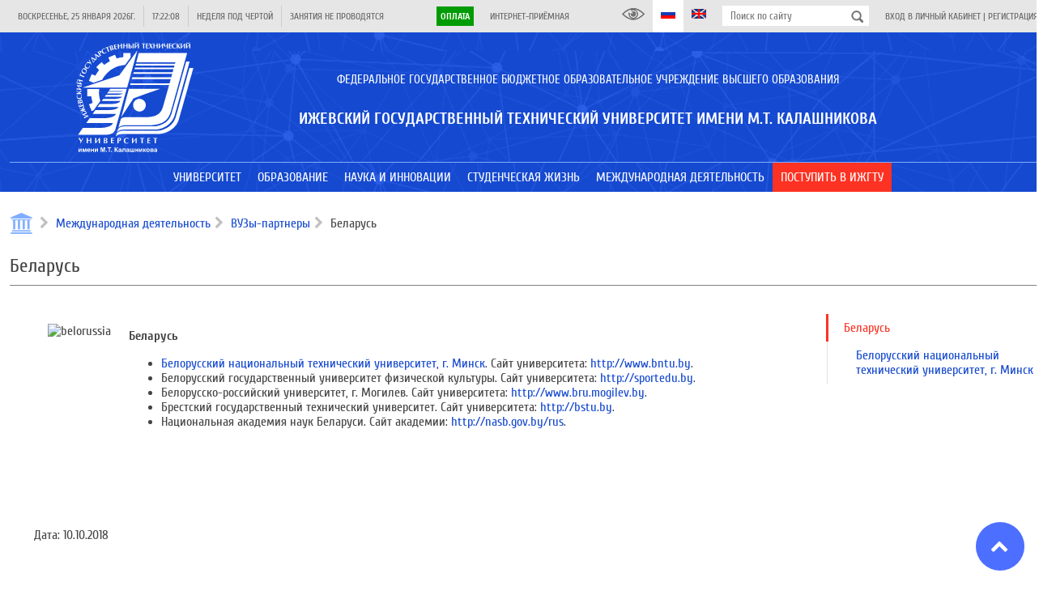

--- FILE ---
content_type: text/html; charset=UTF-8
request_url: https://istu.ru/material/belarus
body_size: 20930
content:
<!DOCTYPE html>
<html lang="ru">
    <head>
        <title>Беларусь | ФГБОУ ВО ИжГТУ им. М.Т. Калашникова</title>
<meta name="description" content="Ижевский государственный технический университет имени М.Т. Калашникова: факультеты, информация для поступающих, новости и преподаватели">
        <meta property="og:title" content="Беларусь" />
<meta property="og:url" content="https://istu.ru/material/belarus" />
<meta property="og:type" content="website" />
<meta property="og:site_name" content="ФГБОУ ВО ИжГТУ им. М.Т. Калашникова" />
<meta property="og:image" content="https://istu.ru/storage/images/no-image-blue.jpg" />

        <meta name="csrf-token" content="3LgE6cfeBdnl1aVXXcqpJXx58ZBnj2DLJCmABFIc">
        <meta charset="UTF-8">
        <meta name="viewport" content="width=device-width, initial-scale=1.0">
        <meta name='yandex-verification' content='42b376bc689cf633' />
        <meta name="yandex-verification" content="f2220895dd0a5625" />
        <meta name="sputnik-verification" content="XqZErZjcX4EIi8Uv"/>
        <meta http-equiv="Content-Security-Policy" content="upgrade-insecure-requests">
        <link rel="image_src" href="https://istu.ru/favicon.svg"/>
        <link rel="icon" href="https://istu.ru/favicon.svg" type="image/svg+xml">
        <link rel="shortcut icon" href="https://istu.ru/favicon.svg" type="image/svg+xml">

        <link rel="stylesheet" type="text/css" href="//fonts.googleapis.com/css?family=Cuprum:regular,italic,700,700italic&amp;subset=cyrillic,latin"/>

        <link rel="stylesheet" type="text/css" href="https://istu.ru/css/jquery-ui.min.css"/>
        <link rel="stylesheet" type="text/css" href="https://istu.ru/css/jquery-ui.structure.min.css"/>
        <link rel="stylesheet" type="text/css" href="https://istu.ru/css/jquery-ui.theme.min.css"/>

        <link rel="stylesheet" type="text/css" href="https://istu.ru/css/main_generated.css"/>
        
        <link rel="stylesheet" type="text/css" href="https://istu.ru/css/blueimp-gallery.min.css"/>

        <script src="https://istu.ru/js/lib/jquery-3.3.1.min.js"></script>
        <script src="https://istu.ru/js/lib/jquery-ui.min.js"></script>

        <script>!function(){var t=document.createElement("script");t.type="text/javascript",t.async=!0,t.src="https://vk.com/js/api/openapi.js?169",t.onload=function(){VK.Retargeting.Init("VK-RTRG-1038802-gADuQ"),VK.Retargeting.Hit()},document.head.appendChild(t)}();</script><noscript><img src="https://vk.com/rtrg?p=VK-RTRG-1038802-gADuQ" style="position:fixed; left:-999px;" alt=""/></noscript>
        <script type="text/javascript">!function(){var t=document.createElement("script");t.type="text/javascript",t.async=!0,t.src='https://vk.com/js/api/openapi.js?169',t.onload=function(){VK.Retargeting.Init("VK-RTRG-1668584-idBBd"),VK.Retargeting.Hit()},document.head.appendChild(t)}();</script><noscript><img src="https://vk.com/rtrg?p=VK-RTRG-1668584-idBBd" style="position:fixed; left:-999px;" alt=""/></noscript>
        <script>var _tmr = window._tmr || (window._tmr = []); _tmr.push({id: "3223372", type: "pageView", start: (new Date()).getTime(), pid: "USER_ID"}); (function (d, w, id) { if (d.getElementById(id)) return; var ts = d.createElement("script"); ts.type = "text/javascript"; ts.async = true; ts.id = id; ts.src = "https://top-fwz1.mail.ru/js/code.js"; var f = function () {var s = d.getElementsByTagName("script")[0]; s.parentNode.insertBefore(ts, s);}; if (w.opera == "[object Opera]") { d.addEventListener("DOMContentLoaded", f, false); } else { f(); } })(document, window, "topmailru-code");</script>
        <noscript><div><img src="https://top-fwz1.mail.ru/counter?id=3223372;js=na" style="border:0;position:absolute;left:-9999px;" alt="Top.Mail.Ru" /></div></noscript>

        <script>
            window.Laravel = {"csrfToken":"3LgE6cfeBdnl1aVXXcqpJXx58ZBnj2DLJCmABFIc"};
        </script>

    </head>
    <body  >
        <div class="site-wrapper">
            <header class="site-header load_widget" data-widget="siteHeader">
                <div class="site-header-top">
                    <div class="layout-center">
                        <div class="site-header-top-left">
                            <div class="site-header-top-element ref-date type-separated">
                                <span class="site-header-top-element-text"></span>
                            </div>
                            <div class="site-header-top-element ref-time type-separated">
                                <span class="site-header-top-element-text"></span>
                            </div>
                            <div class="site-header-top-element ref-week type-separated">
                                <span class="site-header-top-element-text">Неделя над чертой</span>
                            </div>
                            <div class="site-header-top-element ref-lesson type-separated">
                                <span class="site-header-top-element-text"></span>
                            </div>
                        </div>
                        <div class="site-header-top-right">
                            <div class="site-header-top-element type-separated">
                                <span class="site-header-top-element-text">
                                    <a class="" style="background-color: #019B04; color: #fff; font-weight: bold; padding: 5px;" href="https://istu.ru/payment">Оплата</a>
                                </span>
                            </div>
                            <div class="site-header-top-element">
                                <span class="site-header-top-element-text">
                                    <a class="link animation" href="https://istu.ru/appeals">Интернет-приёмная</a>
                                </span>
                            </div>
                        </div>
                        <div class="site-header-top-right">
                            <a itemprop="copy" class="site-header-top-element" id="finevision_banner" onclick="finevision.activate_navbar()">
                                <i class="istu-i istu-i-eye" style="margin-right: 0px;"></i>
                                
                            </a>
                            <a class="site-header-top-element state-active">
                                <i class="istu-i istu-i-flag-ru" style="margin-right: 0px;"></i>
                                
                            </a>
                            <a href="http://inter.istu.ru" class="site-header-top-element">
                                <i class="istu-i istu-i-flag-en" style="margin-right: 0px;"></i>
                                
                            </a>
                            <div class="site-header-top-element site-header-top-search">
                                <form action="/search" method="get">
                                    <input type="text" class="input" name="query" placeholder="Поиск по сайту">
                                    <button type="submit"></button>
                                </form>
                            </div>
                            <div class="site-header-top-element">
                                                                    <span class="site-header-top-element-text">
                                        <a class="link animation" href="https://istu.ru/login">Вход в личный кабинет</a> |
                                        <a class="link animation" href="https://istu.ru/register">Регистрация</a>
                                    </span>
                                                            </div>
                        </div>
                    </div>
                </div>
                <div class="site-header-main">
                    
                    <div class="site-header-name">
                        <div class="layout-center">
                            <div class="site-header-name-inner">
                                <div class="site-header-name-logo">
                                    <a href="https://istu.ru" class="site-header-name-logo-link"></a>
                                </div>
                                <div class="site-header-name-caption-wrap">
                                    <div class="if-size-pc">
                                        <div class="site-header-name-caption" itemprop="name">
                                            <div class="site-header-name-caption-sup">Федеральное государственное бюджетное образовательное учреждение высшего образования</div>
                                            <h1 class="site-header-name-caption-main">Ижевский государственный технический университет имени М.Т. Калашникова</h1>
                                        </div>
                                    </div>
                                    <div class="if-size-not-pc">
                                        <div class="site-header-name-caption">
                                            <div class="site-header-name-caption-sup">ФГБОУ ВО</div>
                                            <div class="site-header-name-caption-main">«ИжГТУ имени<br>М.Т. Калашникова»</div>
                                        </div>
                                        <div class="site-header-name-menu">
                                            <div class="site-header-name-menu-bar"></div>
                                            <div class="site-header-name-menu-bar"></div>
                                            <div class="site-header-name-menu-bar"></div>
                                        </div>
                                    </div>
                                </div>
                            </div>
                        </div>
                    </div>
                </div>
            </header>
            <nav class="site-header-menu type-lower mainMenu load_widget" data-widget="mainMenu">
                <div class="layout-center">
                    <ul class="someMenu-ul">
                                                    <li class="someMenu-li mainMenu-item" >
                                <a href="#" class="someMenu-link" >
                                    <span class="someMenu-link-text">Университет</span>
                                </a>
                                                                    <div class="mainMenu-submenu">
                                        <div class="layout-center">
                                                                                                                                                <div class="mainMenu-submenu-col">
                                                                                                                <div class="mainMenu-submenu-item">
                                                            <a href="https://istu.ru/department/uchenyy-sovet" class="mainMenu-submenu-item-link" >
                                                                <span class="mainMenu-linkText link animation">Ученый совет</span>
                                                            </a>
                                                                                                                    </div>
                                                                                                                                                                                                            <div class="mainMenu-submenu-item">
                                                            <a href="https://istu.ru/department/rektorat" class="mainMenu-submenu-item-link" >
                                                                <span class="mainMenu-linkText link animation">Ректорат</span>
                                                            </a>
                                                                                                                    </div>
                                                                                                                                                                                                            <div class="mainMenu-submenu-item">
                                                            <a href="https://istu.ru/department/podrazdeleniya" class="mainMenu-submenu-item-link" >
                                                                <span class="mainMenu-linkText link animation">Подразделения</span>
                                                            </a>
                                                                                                                    </div>
                                                                                                                                                                                                            <div class="mainMenu-submenu-item">
                                                            <a href="https://istu.ru/department/intsituty-i-fakultety" class="mainMenu-submenu-item-link" >
                                                                <span class="mainMenu-linkText link animation">Факультеты, институты и кафедры</span>
                                                            </a>
                                                                                                                    </div>
                                                                                                                                                                                                            <div class="mainMenu-submenu-item">
                                                            <a href="https://istu.ru/department/filialy" class="mainMenu-submenu-item-link" >
                                                                <span class="mainMenu-linkText link animation">Филиалы</span>
                                                            </a>
                                                                                                                    </div>
                                                                                                                                                                                                            <div class="mainMenu-submenu-item">
                                                            <a href="https://istu.ru/material/ustavnye-i-normativnye-dokumenty" class="mainMenu-submenu-item-link" >
                                                                <span class="mainMenu-linkText link animation">Уставные и нормативные документы</span>
                                                            </a>
                                                                                                                    </div>
                                                                                                                                                                                                            <div class="mainMenu-submenu-item">
                                                            <a href="https://istu.ru/sveden/common" class="mainMenu-submenu-item-link" >
                                                                <span class="mainMenu-linkText link animation">Сведения об образовательной организации</span>
                                                            </a>
                                                                                                                    </div>
                                                                                                                                                                                                            <div class="mainMenu-submenu-item">
                                                            <a href="https://istu.ru/material/monitoring" class="mainMenu-submenu-item-link" >
                                                                <span class="mainMenu-linkText link animation">Мониторинг</span>
                                                            </a>
                                                                                                                    </div>
                                                                                                                                                                                                            <div class="mainMenu-submenu-item">
                                                            <a href="https://istu.ru/storage/documents/ПРОГРАММА РАЗВИТИЯ НА 2023-2032 гг..pdf" class="mainMenu-submenu-item-link"  target="_blank" >
                                                                <span class="mainMenu-linkText link animation">Программа развития ИжГТУ имени М.Т. Калашникова на 2023-2032 гг.</span>
                                                            </a>
                                                                                                                    </div>
                                                                                                                                                                                                            <div class="mainMenu-submenu-item">
                                                            <a href="https://istu.ru/material/rekvizity" class="mainMenu-submenu-item-link" >
                                                                <span class="mainMenu-linkText link animation">Реквизиты</span>
                                                            </a>
                                                                                                                    </div>
                                                                                                            </div>
                                                                                                                                                                                                <div class="mainMenu-submenu-col">
                                                                                                                <div class="mainMenu-submenu-item">
                                                            <a href="https://istu.ru/category/sistema-menedzhmenta-kachestva" class="mainMenu-submenu-item-link" >
                                                                <span class="mainMenu-linkText link animation">Система менеджмента качества</span>
                                                            </a>
                                                                                                                    </div>
                                                                                                                                                                                                            <div class="mainMenu-submenu-item">
                                                            <a href="https://istu.ru/department/upravlenie-po-svyazyam-s-obshchestvennostyu" class="mainMenu-submenu-item-link" >
                                                                <span class="mainMenu-linkText link animation">Пресс-центр</span>
                                                            </a>
                                                                                                                    </div>
                                                                                                                                                                                                            <div class="mainMenu-submenu-item">
                                                            <a href="https://istu.ru/category/gazeta-mehanik" class="mainMenu-submenu-item-link" >
                                                                <span class="mainMenu-linkText link animation">Газета «Механик»</span>
                                                            </a>
                                                                                                                    </div>
                                                                                                                                                                                                            <div class="mainMenu-submenu-item">
                                                            <a href="https://istu.ru/material/zhivaya-kniga-imi-izhgtu-im-m-t-kalashnikova" class="mainMenu-submenu-item-link" >
                                                                <span class="mainMenu-linkText link animation">Живая книга ИМИ ИжГТУ им. М.Т.Калашникова</span>
                                                            </a>
                                                                                                                    </div>
                                                                                                                                                                                                            <div class="mainMenu-submenu-item">
                                                            <a href="https://istu.ru/department/upravlenie-informacionnyh-resursov/page/347" class="mainMenu-submenu-item-link" >
                                                                <span class="mainMenu-linkText link animation">Издательство</span>
                                                            </a>
                                                                                                                    </div>
                                                                                                                                                                                                            <div class="mainMenu-submenu-item">
                                                            <a href="#" class="mainMenu-submenu-item-link" >
                                                                <span class="mainMenu-linkText link animation">Партнеры</span>
                                                            </a>
                                                                                                                    </div>
                                                                                                                                                                                                            <div class="mainMenu-submenu-item">
                                                            <a href="https://istu.ru/material/istoricheskaya-spravka" class="mainMenu-submenu-item-link" >
                                                                <span class="mainMenu-linkText link animation">История</span>
                                                            </a>
                                                                                                                    </div>
                                                                                                                                                                                                            <div class="mainMenu-submenu-item">
                                                            <a href="https://istu.ru/material/kontakty" class="mainMenu-submenu-item-link" >
                                                                <span class="mainMenu-linkText link animation">Контакты</span>
                                                            </a>
                                                                                                                    </div>
                                                                                                                                                                                                            <div class="mainMenu-submenu-item">
                                                            <a href="https://istu.ru/appeals" class="mainMenu-submenu-item-link" >
                                                                <span class="mainMenu-linkText link animation">Интернет-приёмная</span>
                                                            </a>
                                                                                                                    </div>
                                                                                                                                                                                                            <div class="mainMenu-submenu-item">
                                                            <a href="https://istu.ru/category/monuments" class="mainMenu-submenu-item-link" >
                                                                <span class="mainMenu-linkText link animation">Памятники и Арт-объекты ИжГТУ</span>
                                                            </a>
                                                                                                                    </div>
                                                                                                            </div>
                                                                                                                                    </div>
                                    </div>
                                                            </li>
                                                    <li class="someMenu-li mainMenu-item" >
                                <a href="#" class="someMenu-link" >
                                    <span class="someMenu-link-text">Образование</span>
                                </a>
                                                                    <div class="mainMenu-submenu">
                                        <div class="layout-center">
                                                                                                                                                <div class="mainMenu-submenu-col">
                                                                                                                <div class="mainMenu-submenu-item">
                                                            <a href="https://istu.ru/department/intsituty-i-fakultety" class="mainMenu-submenu-item-link" >
                                                                <span class="mainMenu-linkText link animation">Факультеты, институты и кафедры</span>
                                                            </a>
                                                                                                                            <div class="mainMenu-submenu2">
                                                                                                                                            <a href="https://istu.ru/department/intstitut-informatika-i-vychislitelnaya-tehnika" class="mainMenu-submenu2-item-link" >
                                                                            <span class="mainMenu-linkText link animation">Факультет «Информационные технологии»</span>
                                                                        </a>
                                                                                                                                            <a href="https://istu.ru/department/institut-mezhdunarodnyh-obrazovatelnyh-programm" class="mainMenu-submenu2-item-link" >
                                                                            <span class="mainMenu-linkText link animation">Институт международных образовательных программ</span>
                                                                        </a>
                                                                                                                                            <a href="https://istu.ru/department/institut-nepreryvnogo-professionalnogo-obrazovaniya" class="mainMenu-submenu2-item-link" >
                                                                            <span class="mainMenu-linkText link animation">Институт непрерывного профессионального образования</span>
                                                                        </a>
                                                                                                                                            <a href="https://istu.ru/department/institut-distancionnyh-tehnologiy" class="mainMenu-submenu2-item-link" >
                                                                            <span class="mainMenu-linkText link animation">Институт образовательных технологий</span>
                                                                        </a>
                                                                                                                                            <a href="https://istu.ru/department/institut-sovremennye-tehnologii-mashinostroeniya-avtomobilestroeniya-i-metallurgii" class="mainMenu-submenu2-item-link" >
                                                                            <span class="mainMenu-linkText link animation">Инженерно-технологический факультет</span>
                                                                        </a>
                                                                                                                                            <a href="https://istu.ru/department/institut-stroitelstva-i-arhitektury-imeni-v-a-shumilova" class="mainMenu-submenu2-item-link" >
                                                                            <span class="mainMenu-linkText link animation">Факультет строительства, архитектуры и дизайна имени В.А. Шумилова</span>
                                                                        </a>
                                                                                                                                            <a href="https://istu.ru/department/institut-fizicheckoi-kultury-i-sporta" class="mainMenu-submenu2-item-link" >
                                                                            <span class="mainMenu-linkText link animation">Институт физической культуры и спорта</span>
                                                                        </a>
                                                                                                                                            <a href="https://istu.ru/department/institut-cifrovaya-ekonomika" class="mainMenu-submenu2-item-link" >
                                                                            <span class="mainMenu-linkText link animation">Факультет «Экономика и право»</span>
                                                                        </a>
                                                                                                                                            <a href="https://istu.ru/department/institut-energetiki-i-zhilishchnogo-hozyaystva" class="mainMenu-submenu2-item-link" >
                                                                            <span class="mainMenu-linkText link animation">Институт энергетики</span>
                                                                        </a>
                                                                                                                                            <a href="https://istu.ru/department/mashinostroitelnyy-fakultet" class="mainMenu-submenu2-item-link" >
                                                                            <span class="mainMenu-linkText link animation">Машиностроительный факультет</span>
                                                                        </a>
                                                                                                                                            <a href="https://istu.ru/department/priborostroitelnyy-fakultet" class="mainMenu-submenu2-item-link" >
                                                                            <span class="mainMenu-linkText link animation">Приборостроительный факультет</span>
                                                                        </a>
                                                                                                                                            <a href="https://istu.ru/department/fakultet-matematika-i-estestvennye-nauki" class="mainMenu-submenu2-item-link" >
                                                                            <span class="mainMenu-linkText link animation">Факультет «Математика и естественные науки»</span>
                                                                        </a>
                                                                                                                                            <a href="https://istu.ru/department/voennyy-uchebnyy-centr#tab-about" class="mainMenu-submenu2-item-link" >
                                                                            <span class="mainMenu-linkText link animation">Военный учебный центр</span>
                                                                        </a>
                                                                                                                                    </div>
                                                                                                                    </div>
                                                                                                            </div>
                                                                                                                                                                                                <div class="mainMenu-submenu-col">
                                                                                                                <div class="mainMenu-submenu-item">
                                                            <a href="https://istu.ru/material/priem-inostrannyh-grazhdan" class="mainMenu-submenu-item-link" >
                                                                <span class="mainMenu-linkText link animation">Прием иностранных граждан</span>
                                                            </a>
                                                                                                                    </div>
                                                                                                                                                                                                            <div class="mainMenu-submenu-item">
                                                            <a href="https://istu.ru/material/dopolnitelnoe-professionalnoe-obrazovanie" class="mainMenu-submenu-item-link" >
                                                                <span class="mainMenu-linkText link animation">Дополнительное профессиональное образование</span>
                                                            </a>
                                                                                                                    </div>
                                                                                                                                                                                                            <div class="mainMenu-submenu-item">
                                                            <a href="http://inpo.istu.ru/dopolnitelnoe-obrazovanie/profilnaya-podgotovka-10-11-klassy" class="mainMenu-submenu-item-link"  target="_blank" >
                                                                <span class="mainMenu-linkText link animation">Профильная подготовка</span>
                                                            </a>
                                                                                                                    </div>
                                                                                                                                                                                                            <div class="mainMenu-submenu-item">
                                                            <a href="http://ie.istu.ru/" class="mainMenu-submenu-item-link"  target="_blank" >
                                                                <span class="mainMenu-linkText link animation">Инклюзивное образование</span>
                                                            </a>
                                                                                                                    </div>
                                                                                                                                                                                                            <div class="mainMenu-submenu-item">
                                                            <a href="https://istu.ru/category/olimpiady" class="mainMenu-submenu-item-link" >
                                                                <span class="mainMenu-linkText link animation">Олимпиады</span>
                                                            </a>
                                                                                                                    </div>
                                                                                                            </div>
                                                                                                                                                                                                <div class="mainMenu-submenu-col">
                                                                                                                <div class="mainMenu-submenu-item">
                                                            <a href="https://istu.ru/material/elektronnaya-informacionno-obrazovatelnaya-sreda" class="mainMenu-submenu-item-link" >
                                                                <span class="mainMenu-linkText link animation">Электронная информационно-образовательная среда</span>
                                                            </a>
                                                                                                                    </div>
                                                                                                                                                                                                            <div class="mainMenu-submenu-item">
                                                            <a href="https://istu.ru/department/institut-distancionnyh-tehnologiy/page/254" class="mainMenu-submenu-item-link" >
                                                                <span class="mainMenu-linkText link animation">Электронное обучение</span>
                                                            </a>
                                                                                                                    </div>
                                                                                                                                                                                                            <div class="mainMenu-submenu-item">
                                                            <a href="https://istu.ru/material/nalichie-obshchezhitiy" class="mainMenu-submenu-item-link" >
                                                                <span class="mainMenu-linkText link animation">Наличие общежитий</span>
                                                            </a>
                                                                                                                    </div>
                                                                                                                                                                                                            <div class="mainMenu-submenu-item">
                                                            <a href="https://istu.ru/material/kontakty" class="mainMenu-submenu-item-link" >
                                                                <span class="mainMenu-linkText link animation">Контакты</span>
                                                            </a>
                                                                                                                    </div>
                                                                                                                                                                                                            <div class="mainMenu-submenu-item">
                                                            <a href="https://istu.ru/material/normativnaya-baza" class="mainMenu-submenu-item-link" >
                                                                <span class="mainMenu-linkText link animation">Нормативная база</span>
                                                            </a>
                                                                                                                    </div>
                                                                                                                                                                                                            <div class="mainMenu-submenu-item">
                                                            <a href="https://istu.ru/material/raspisanie-zanyatiy" class="mainMenu-submenu-item-link" >
                                                                <span class="mainMenu-linkText link animation">Расписание</span>
                                                            </a>
                                                                                                                    </div>
                                                                                                                                                                                                            <div class="mainMenu-submenu-item">
                                                            <a href="https://istu.ru/material/informaciya-ob-uteryannyh-dokumentah" class="mainMenu-submenu-item-link" >
                                                                <span class="mainMenu-linkText link animation">Информация об утерянных документах</span>
                                                            </a>
                                                                                                                    </div>
                                                                                                                                                                                                            <div class="mainMenu-submenu-item">
                                                            <a href="https://istu.ru/category/perehod-s-platnogo-obucheniya-na-buydget" class="mainMenu-submenu-item-link" >
                                                                <span class="mainMenu-linkText link animation">Переход с платного обучения на бюджет</span>
                                                            </a>
                                                                                                                    </div>
                                                                                                                                                                                                            <div class="mainMenu-submenu-item">
                                                            <a href="https://istu.ru/department/centr-razvitiya-karery" class="mainMenu-submenu-item-link" >
                                                                <span class="mainMenu-linkText link animation">Центр карьеры</span>
                                                            </a>
                                                                                                                    </div>
                                                                                                                                                                                                            <div class="mainMenu-submenu-item">
                                                            <a href="https://istu.ru/category/anketirovanie" class="mainMenu-submenu-item-link" >
                                                                <span class="mainMenu-linkText link animation">Анкетирование</span>
                                                            </a>
                                                                                                                    </div>
                                                                                                                                                                                                            <div class="mainMenu-submenu-item">
                                                            <a href="https://istu.ru/category/uchebno-metodicheskoe-obespechenie" class="mainMenu-submenu-item-link" >
                                                                <span class="mainMenu-linkText link animation">Учебно-методическое обеспечение</span>
                                                            </a>
                                                                                                                    </div>
                                                                                                            </div>
                                                                                                                                    </div>
                                    </div>
                                                            </li>
                                                    <li class="someMenu-li mainMenu-item" >
                                <a href="#" class="someMenu-link" >
                                    <span class="someMenu-link-text">Наука и инновации</span>
                                </a>
                                                                    <div class="mainMenu-submenu">
                                        <div class="layout-center">
                                                                                                                                                <div class="mainMenu-submenu-col">
                                                                                                                <div class="mainMenu-submenu-item">
                                                            <a href="https://istu.ru/category/nauchno-innovacionnaya-infrastruktura" class="mainMenu-submenu-item-link" >
                                                                <span class="mainMenu-linkText link animation"> Научно-инновационная инфраструктура</span>
                                                            </a>
                                                                                                                            <div class="mainMenu-submenu2">
                                                                                                                                            <a href="https://istu.ru/department/upravlenie-nauchno-issledovatelskih-rabot" class="mainMenu-submenu2-item-link" >
                                                                            <span class="mainMenu-linkText link animation">Управление научно-исследовательских работ</span>
                                                                        </a>
                                                                                                                                            <a href="https://istu.ru/material/podgotovka-kadrov-vysshey-shkoly" class="mainMenu-submenu2-item-link" >
                                                                            <span class="mainMenu-linkText link animation">Подготовка кадров высшей школы</span>
                                                                        </a>
                                                                                                                                            <a href="http://ist.istu.ru/" class="mainMenu-submenu2-item-link"  target="_blank" >
                                                                            <span class="mainMenu-linkText link animation">Инжиниринговый центр «ИжСпецТех»</span>
                                                                        </a>
                                                                                                                                            <a href="https://istu.ru/material/novosti-obyavleniya" class="mainMenu-submenu2-item-link" >
                                                                            <span class="mainMenu-linkText link animation">Управление информационных ресурсов  (Библиотечно-информационная деятельность)</span>
                                                                        </a>
                                                                                                                                            <a href="https://istu.ru/material/nauchno-tehnicheskiy-sovet" class="mainMenu-submenu2-item-link" >
                                                                            <span class="mainMenu-linkText link animation">Научно-технический совет</span>
                                                                        </a>
                                                                                                                                            <a href="http://smu.istu.ru/" class="mainMenu-submenu2-item-link"  target="_blank" >
                                                                            <span class="mainMenu-linkText link animation">Совет молодых ученых/Студенческое научное общество</span>
                                                                        </a>
                                                                                                                                            <a href="https://istu.ru/material/nauchno-issledovatelskaya-baza" class="mainMenu-submenu2-item-link" >
                                                                            <span class="mainMenu-linkText link animation">Научно-исследовательская база</span>
                                                                        </a>
                                                                                                                                    </div>
                                                                                                                    </div>
                                                                                                                                                                                                            <div class="mainMenu-submenu-item">
                                                            <a href="https://istu.ru/category/napravleniya-nauchnyh-issledovaniy" class="mainMenu-submenu-item-link" >
                                                                <span class="mainMenu-linkText link animation">Направления научных исследований</span>
                                                            </a>
                                                                                                                    </div>
                                                                                                                                                                                                            <div class="mainMenu-submenu-item">
                                                            <a href="https://istu.ru/news/nauka" class="mainMenu-submenu-item-link" >
                                                                <span class="mainMenu-linkText link animation">Новости науки</span>
                                                            </a>
                                                                                                                    </div>
                                                                                                                                                                                                            <div class="mainMenu-submenu-item">
                                                            <a href="https://istu.ru/category/konkursy-na-zameshchenie-dolzhnostey-nauchnyh-rabotnikov" class="mainMenu-submenu-item-link" >
                                                                <span class="mainMenu-linkText link animation">Конкурсы на замещение должностей научных работников</span>
                                                            </a>
                                                                                                                            <div class="mainMenu-submenu2">
                                                                                                                                            <a href="https://istu.ru/category/normativnye-dokumenty-po-konkursu-na-zameshchenie-dolzhnostey-nauchnyh-rabotnikov" class="mainMenu-submenu2-item-link" >
                                                                            <span class="mainMenu-linkText link animation">Нормативные документы по конкурсу на замещение должностей научных работников</span>
                                                                        </a>
                                                                                                                                    </div>
                                                                                                                    </div>
                                                                                                                                                                                                            <div class="mainMenu-submenu-item">
                                                            <a href="https://istu.ru/category/attestaciya-nauchnyh-rabotnikov" class="mainMenu-submenu-item-link" >
                                                                <span class="mainMenu-linkText link animation">Аттестация научных работников</span>
                                                            </a>
                                                                                                                    </div>
                                                                                                                                                                                                            <div class="mainMenu-submenu-item">
                                                            <a href="https://istu.ru/category/programma-razvitiya-nauchnyh-i-nauchno-pedagogicheskih-kadrov-izhgtu-imeni-m-t-kalashnikova" class="mainMenu-submenu-item-link" >
                                                                <span class="mainMenu-linkText link animation">Программа развития научных и научно-педагогических кадров ИжГТУ имени М.Т. Калашникова</span>
                                                            </a>
                                                                                                                    </div>
                                                                                                                                                                                                            <div class="mainMenu-submenu-item">
                                                            <a href="https://istu.ru/material/interaktivnaya-vystavka-nauchnye-tradicii-izhgtu-imeni-m-t-kalashnikova" class="mainMenu-submenu-item-link" >
                                                                <span class="mainMenu-linkText link animation">Интерактивная выставка «Научные традиции ИжГТУ имени М.Т. Калашникова»</span>
                                                            </a>
                                                                                                                    </div>
                                                                                                            </div>
                                                                                                                                                                                                <div class="mainMenu-submenu-col">
                                                                                                                <div class="mainMenu-submenu-item">
                                                            <a href="https://istu.ru/category/nauchnaya-i-innovacionnaya-deyatelnost" class="mainMenu-submenu-item-link" >
                                                                <span class="mainMenu-linkText link animation">Научная и инновационная деятельность</span>
                                                            </a>
                                                                                                                            <div class="mainMenu-submenu2">
                                                                                                                                            <a href="https://istu.ru/department/upravlenie-informacionnyh-resursov/page/348" class="mainMenu-submenu2-item-link" >
                                                                            <span class="mainMenu-linkText link animation">Научные журналы</span>
                                                                        </a>
                                                                                                                                            <a href="https://istu.ru/material/patentnaya-deyatelnost-2" class="mainMenu-submenu2-item-link" >
                                                                            <span class="mainMenu-linkText link animation">Патентная деятельность</span>
                                                                        </a>
                                                                                                                                            <a href="https://istu.ru/material/rezultaty-nauchnoy-i-innovacionnoy-deyatelnosti" class="mainMenu-submenu2-item-link" >
                                                                            <span class="mainMenu-linkText link animation">Результаты научной и инновационной деятельности</span>
                                                                        </a>
                                                                                                                                            <a href="https://istu.ru/category/nauchnye-shkoly-i-vedushchie-uchenye" class="mainMenu-submenu2-item-link" >
                                                                            <span class="mainMenu-linkText link animation">Научные школы</span>
                                                                        </a>
                                                                                                                                            <a href="https://istu.ru/material/gosudarstvennoe-zadanie-1" class="mainMenu-submenu2-item-link" >
                                                                            <span class="mainMenu-linkText link animation">Государственное задание</span>
                                                                        </a>
                                                                                                                                            <a href="https://istu.ru/category/granty" class="mainMenu-submenu2-item-link" >
                                                                            <span class="mainMenu-linkText link animation">Гранты</span>
                                                                        </a>
                                                                                                                                    </div>
                                                                                                                    </div>
                                                                                                                                                                                                            <div class="mainMenu-submenu-item">
                                                            <a href="https://istu.ru/category/poleznye-resursy" class="mainMenu-submenu-item-link" >
                                                                <span class="mainMenu-linkText link animation">Информационные ресурсы</span>
                                                            </a>
                                                                                                                            <div class="mainMenu-submenu2">
                                                                                                                                            <a href="https://istu.ru/event/nauchnye-meropriyatiya" class="mainMenu-submenu2-item-link" >
                                                                            <span class="mainMenu-linkText link animation">Научные форумы и конференции ИжГТУ имени М.Т.Калашникова</span>
                                                                        </a>
                                                                                                                                            <a href="https://istu.ru/category/meropriyatiya-1" class="mainMenu-submenu2-item-link" >
                                                                            <span class="mainMenu-linkText link animation">Внешние научные мероприятия</span>
                                                                        </a>
                                                                                                                                            <a href="https://istu.ru/category/konkursy-i-granty-1" class="mainMenu-submenu2-item-link" >
                                                                            <span class="mainMenu-linkText link animation">Конкурсы и гранты</span>
                                                                        </a>
                                                                                                                                            <a href="https://istu.ru/category/konkursy-i-meropriyatiya-dlya-molodyh-uchenyh" class="mainMenu-submenu2-item-link" >
                                                                            <span class="mainMenu-linkText link animation">Конкурсы для молодых ученых</span>
                                                                        </a>
                                                                                                                                            <a href="https://istu.ru/category/poleznye-ssylki-dlya-molodyh-uchenyh" class="mainMenu-submenu2-item-link" >
                                                                            <span class="mainMenu-linkText link animation">Полезные ссылки для молодых ученых</span>
                                                                        </a>
                                                                                                                                            <a href="https://istu.ru/material/online-shkola-molodogo-uchenogo" class="mainMenu-submenu2-item-link" >
                                                                            <span class="mainMenu-linkText link animation">Online-школа молодого учёного</span>
                                                                        </a>
                                                                                                                                            <a href="https://istu.ru/category/sborniki-konferenciy" class="mainMenu-submenu2-item-link" >
                                                                            <span class="mainMenu-linkText link animation">Сборники конференций</span>
                                                                        </a>
                                                                                                                                    </div>
                                                                                                                    </div>
                                                                                                                                                                                                            <div class="mainMenu-submenu-item">
                                                            <a href="https://istu.ru/material/nacionalnye-proekty-rossii" class="mainMenu-submenu-item-link" >
                                                                <span class="mainMenu-linkText link animation">Национальные проекты России</span>
                                                            </a>
                                                                                                                    </div>
                                                                                                            </div>
                                                                                                                                    </div>
                                    </div>
                                                            </li>
                                                    <li class="someMenu-li mainMenu-item" >
                                <a href="#" class="someMenu-link" >
                                    <span class="someMenu-link-text">Студенческая жизнь</span>
                                </a>
                                                                    <div class="mainMenu-submenu">
                                        <div class="layout-center">
                                                                                                                                                <div class="mainMenu-submenu-col">
                                                                                                                <div class="mainMenu-submenu-item">
                                                            <a href="https://istu.ru/category/studencheskiy-gorodok" class="mainMenu-submenu-item-link" >
                                                                <span class="mainMenu-linkText link animation">Студенческий городок</span>
                                                            </a>
                                                                                                                            <div class="mainMenu-submenu2">
                                                                                                                                            <a href="https://istu.ru/department/istoriko-patrioticheskiy-centr-imi-izhgtu-imeni-m-t-kalashnikova" class="mainMenu-submenu2-item-link" >
                                                                            <span class="mainMenu-linkText link animation">Историко-патриотический центр ИМИ-ИжГТУ</span>
                                                                        </a>
                                                                                                                                            <a href="https://istu.ru/material/studencheskiy-centr-integral" class="mainMenu-submenu2-item-link" >
                                                                            <span class="mainMenu-linkText link animation">Студенческий центр «Интеграл»</span>
                                                                        </a>
                                                                                                                                            <a href="https://istu.ru/material/poliklinika" class="mainMenu-submenu2-item-link" >
                                                                            <span class="mainMenu-linkText link animation">Поликлиника</span>
                                                                        </a>
                                                                                                                                            <a href="https://istu.ru/material/punkty-pitaniya" class="mainMenu-submenu2-item-link" >
                                                                            <span class="mainMenu-linkText link animation">Общественное питание</span>
                                                                        </a>
                                                                                                                                            <a href="https://istu.ru/material/sanatoriy-profilaktoriy" class="mainMenu-submenu2-item-link" >
                                                                            <span class="mainMenu-linkText link animation">Санаторий-профилакторий</span>
                                                                        </a>
                                                                                                                                            <a href="https://istu.ru/material/stadion-burevestnik" class="mainMenu-submenu2-item-link" >
                                                                            <span class="mainMenu-linkText link animation">Стадион «Буревестник»</span>
                                                                        </a>
                                                                                                                                            <a href="https://istu.ru/material/vodno-motornaya-stanciya" class="mainMenu-submenu2-item-link" >
                                                                            <span class="mainMenu-linkText link animation">Водно-моторная станция</span>
                                                                        </a>
                                                                                                                                            <a href="https://istu.ru/material/nalichie-obshchezhitiy" class="mainMenu-submenu2-item-link" >
                                                                            <span class="mainMenu-linkText link animation">Общежития</span>
                                                                        </a>
                                                                                                                                            <a href="https://istu.ru/material/uchebnye-korpusa" class="mainMenu-submenu2-item-link" >
                                                                            <span class="mainMenu-linkText link animation">Учебные корпуса</span>
                                                                        </a>
                                                                                                                                            <a href="https://istu.ru/department/uchebno-sportivnyy-centr-studentov" class="mainMenu-submenu2-item-link"  target="_blank" >
                                                                            <span class="mainMenu-linkText link animation">УСЦС «Галево»</span>
                                                                        </a>
                                                                                                                                            <a href="https://istu.ru/department/kompleks-sportivnyh-klubov" class="mainMenu-submenu2-item-link" >
                                                                            <span class="mainMenu-linkText link animation">Комплекс спортивных клубов и сооружений</span>
                                                                        </a>
                                                                                                                                            <a href="http://pool.istu.ru/" class="mainMenu-submenu2-item-link"  target="_blank" >
                                                                            <span class="mainMenu-linkText link animation">ФОК «Плавательный бассейн»</span>
                                                                        </a>
                                                                                                                                    </div>
                                                                                                                    </div>
                                                                                                            </div>
                                                                                                                                                                                                <div class="mainMenu-submenu-col">
                                                                                                                <div class="mainMenu-submenu-item">
                                                            <a href="https://istu.ru/category/studencheskie-obedineniya" class="mainMenu-submenu-item-link" >
                                                                <span class="mainMenu-linkText link animation">Молодежная политика</span>
                                                            </a>
                                                                                                                            <div class="mainMenu-submenu2">
                                                                                                                                            <a href="https://istu.ru/material/tvorcheskie-studii-i-kluby-po-interesam" class="mainMenu-submenu2-item-link" >
                                                                            <span class="mainMenu-linkText link animation">Студенческие объединения и творческие студии</span>
                                                                        </a>
                                                                                                                                            <a href="https://istu.ru/material/koordinacionnyy-studencheskiy-sovet" class="mainMenu-submenu2-item-link" >
                                                                            <span class="mainMenu-linkText link animation">Координационный студенческий совет</span>
                                                                        </a>
                                                                                                                                            <a href="https://istu.ru/material/federalnye-studencheskie-proekty" class="mainMenu-submenu2-item-link" >
                                                                            <span class="mainMenu-linkText link animation">Федеральные студенческие проекты</span>
                                                                        </a>
                                                                                                                                    </div>
                                                                                                                    </div>
                                                                                                                                                                                                            <div class="mainMenu-submenu-item">
                                                            <a href="https://istu.ru/material/edinoe-okno-dlya-molodyh-semey-v-izhgtu" class="mainMenu-submenu-item-link" >
                                                                <span class="mainMenu-linkText link animation">Единое окно для молодых семей</span>
                                                            </a>
                                                                                                                    </div>
                                                                                                            </div>
                                                                                                                                                                                                <div class="mainMenu-submenu-col">
                                                                                                                <div class="mainMenu-submenu-item">
                                                            <a href="#" class="mainMenu-submenu-item-link" >
                                                                <span class="mainMenu-linkText link animation">Важно знать студенту</span>
                                                            </a>
                                                                                                                            <div class="mainMenu-submenu2">
                                                                                                                                            <a href="#" class="mainMenu-submenu2-item-link" >
                                                                            <span class="mainMenu-linkText link animation">Задать вопрос</span>
                                                                        </a>
                                                                                                                                            <a href="https://istu.ru/material/psihologicheskaya-podderzhka" class="mainMenu-submenu2-item-link" >
                                                                            <span class="mainMenu-linkText link animation">Психологическая поддержка</span>
                                                                        </a>
                                                                                                                                            <a href="#" class="mainMenu-submenu2-item-link" >
                                                                            <span class="mainMenu-linkText link animation">Права студентов</span>
                                                                        </a>
                                                                                                                                            <a href="https://istu.ru/material/festivali-i-forumy" class="mainMenu-submenu2-item-link" >
                                                                            <span class="mainMenu-linkText link animation">Фестивали и форумы</span>
                                                                        </a>
                                                                                                                                            <a href="https://istu.ru/material/uchebno-sportivnyy-centr-studentov-izhgtu-imeni-m-t-kalashnikova-galevo" class="mainMenu-submenu2-item-link" >
                                                                            <span class="mainMenu-linkText link animation">Летний отдых</span>
                                                                        </a>
                                                                                                                                            <a href="https://istu.ru/sveden/grants" class="mainMenu-submenu2-item-link" >
                                                                            <span class="mainMenu-linkText link animation">Стипендии и материальная помощь</span>
                                                                        </a>
                                                                                                                                            <a href="https://istu.ru/department/upravlenie-molodezhnoy-politiki" class="mainMenu-submenu2-item-link" >
                                                                            <span class="mainMenu-linkText link animation">Управление молодежной политики</span>
                                                                        </a>
                                                                                                                                            <a href="http://pp.istu.ru/" class="mainMenu-submenu2-item-link"  target="_blank" >
                                                                            <span class="mainMenu-linkText link animation">Памятка первокурснику</span>
                                                                        </a>
                                                                                                                                    </div>
                                                                                                                    </div>
                                                                                                            </div>
                                                                                                                                    </div>
                                    </div>
                                                            </li>
                                                    <li class="someMenu-li mainMenu-item" >
                                <a href="https://istu.ru/category/mezhdunarodnaya-deyatelnost" class="someMenu-link" >
                                    <span class="someMenu-link-text">Международная деятельность</span>
                                </a>
                                                                    <div class="mainMenu-submenu">
                                        <div class="layout-center">
                                                                                                                                                <div class="mainMenu-submenu-col">
                                                                                                                <div class="mainMenu-submenu-item">
                                                            <a href="https://istu.ru/material/pochetnye-doktora" class="mainMenu-submenu-item-link" >
                                                                <span class="mainMenu-linkText link animation">Почетные доктора</span>
                                                            </a>
                                                                                                                    </div>
                                                                                                                                                                                                            <div class="mainMenu-submenu-item">
                                                            <a href="https://istu.ru/material/vuzy-partnery" class="mainMenu-submenu-item-link" >
                                                                <span class="mainMenu-linkText link animation">ВУЗы-партнеры</span>
                                                            </a>
                                                                                                                    </div>
                                                                                                                                                                                                            <div class="mainMenu-submenu-item">
                                                            <a href="https://istu.ru/material/dogovory-o-sotrudnichestve-s-zarubezhnymi-universitetami" class="mainMenu-submenu-item-link" >
                                                                <span class="mainMenu-linkText link animation">Договоры о сотрудничестве с зарубежными университетами</span>
                                                            </a>
                                                                                                                    </div>
                                                                                                                                                                                                            <div class="mainMenu-submenu-item">
                                                            <a href="https://istu.ru/category/konferencii" class="mainMenu-submenu-item-link" >
                                                                <span class="mainMenu-linkText link animation">Конференции</span>
                                                            </a>
                                                                                                                    </div>
                                                                                                            </div>
                                                                                                                                                                                                <div class="mainMenu-submenu-col">
                                                                                                                <div class="mainMenu-submenu-item">
                                                            <a href="https://istu.ru/category/rekrutingovye-agenstva" class="mainMenu-submenu-item-link" >
                                                                <span class="mainMenu-linkText link animation">Рекрутинговые агентства</span>
                                                            </a>
                                                                                                                    </div>
                                                                                                                                                                                                            <div class="mainMenu-submenu-item">
                                                            <a href="https://istu.ru/material/stipendii-i-granty" class="mainMenu-submenu-item-link" >
                                                                <span class="mainMenu-linkText link animation">Стипендии и гранты</span>
                                                            </a>
                                                                                                                    </div>
                                                                                                                                                                                                            <div class="mainMenu-submenu-item">
                                                            <a href="https://istu.ru/material/stazhirovki-1" class="mainMenu-submenu-item-link" >
                                                                <span class="mainMenu-linkText link animation">Стажировки</span>
                                                            </a>
                                                                                                                    </div>
                                                                                                                                                                                                            <div class="mainMenu-submenu-item">
                                                            <a href="https://istu.ru/material/organizaciya-stazhirovok" class="mainMenu-submenu-item-link" >
                                                                <span class="mainMenu-linkText link animation">Организация стажировок</span>
                                                            </a>
                                                                                                                    </div>
                                                                                                                                                                                                            <div class="mainMenu-submenu-item">
                                                            <a href="https://istu.ru/material/dvoynye-diplomy" class="mainMenu-submenu-item-link" >
                                                                <span class="mainMenu-linkText link animation">Двойные дипломы</span>
                                                            </a>
                                                                                                                    </div>
                                                                                                            </div>
                                                                                                                                                                                                <div class="mainMenu-submenu-col">
                                                                                                                <div class="mainMenu-submenu-item">
                                                            <a href="https://istu.ru/material/upravlenie-mezhdunarodnogo-obrazovaniya-i-sotrudnichestva" class="mainMenu-submenu-item-link" >
                                                                <span class="mainMenu-linkText link animation">Контакты</span>
                                                            </a>
                                                                                                                    </div>
                                                                                                                                                                                                            <div class="mainMenu-submenu-item">
                                                            <a href="https://istu.ru/storage/mezhdunarodnaja-dejatelnost/algoritm-vjezd-inostr.jpg" class="mainMenu-submenu-item-link"  target="_blank" >
                                                                <span class="mainMenu-linkText link animation">Алгоритм въезда иностранных студентов в РФ</span>
                                                            </a>
                                                                                                                    </div>
                                                                                                                                                                                                            <div class="mainMenu-submenu-item">
                                                            <a href="https://istu.ru/material/letnie-zimnie-shkoly" class="mainMenu-submenu-item-link" >
                                                                <span class="mainMenu-linkText link animation">Летние/зимние школы</span>
                                                            </a>
                                                                                                                    </div>
                                                                                                                                                                                                            <div class="mainMenu-submenu-item">
                                                            <a href="https://istu.ru/material/olimpiady-dlya-inostrannyh-grazhdan" class="mainMenu-submenu-item-link" >
                                                                <span class="mainMenu-linkText link animation">Олимпиады для иностранных граждан</span>
                                                            </a>
                                                                                                                    </div>
                                                                                                                                                                                                            <div class="mainMenu-submenu-item">
                                                            <a href="https://istu.ru/news/inter" class="mainMenu-submenu-item-link" >
                                                                <span class="mainMenu-linkText link animation">Новости</span>
                                                            </a>
                                                                                                                    </div>
                                                                                                            </div>
                                                                                                                                    </div>
                                    </div>
                                                            </li>
                                                    <li class="someMenu-li mainMenu-item"  style="background-color: #fd3223;" >
                                <a href="https://istu.ru/abiturients" class="someMenu-link" >
                                    <span class="someMenu-link-text">Поступить в ИжГТУ</span>
                                </a>
                                                            </li>
                                            </ul>
                </div>
            </nav>
            <div class="site-main">
                <section class="layout-center"><div class="breadcrumb">
                                    <a class="breadcrumb-link" href="https://istu.ru">
                    <div class="breadcrumb-icon">
                    </div>
                </a>
                                                <div class="breadcrumb-item">
                                            <a class=" link animation" href="https://istu.ru/category/mezhdunarodnaya-deyatelnost">
                            Международная деятельность
                        </a>
                                    </div>
                                                <div class="breadcrumb-item">
                                            <a class=" link animation" href="https://istu.ru/category/vuzy-partnery">
                            ВУЗы-партнеры
                        </a>
                                    </div>
                                                <div class="breadcrumb-item">
                                            Беларусь
                                    </div>
                        </div>
</section>
        <section class="layout-center">
            <div class="wall">
                <div class="wall-header">
                    <h1>Беларусь</h1>
                </div>
                <div class="wall-content">
                    <div class="wall-content-inner">
                                                    <div>
    <div class="wall-content-text"><table cellpadding="5">
	<tbody>
		<tr>
			<td style="padding-bottom: 20px;" valign="top"><img alt="belorussia" class="noimage" src="/storage/uploadsevents/images/mezhdunarodnaja-dejatelnost/stazhirovki/belorussia.jpeg" style="margin-bottom: 20px; width: 135px; height: 90px;" /></td>
			<td style="padding-bottom: 20px;" valign="top">
			<p><strong>Беларусь</strong></p>

			<ul>
				<li><a href="/material/belorusskiy-nacionalnyy-tehnicheskiy-universitet-g-minsk">Белорусский национальный технический университет, г. Минск</a>.&nbsp;Сайт университета: <a href="http://www.bntu.by" target="_blank">http://www.bntu.by</a>.</li>
				<li>Белорусский государственный университет физической культуры. Сайт университета: <a href="http://sportedu.by" target="_blank">http://sportedu.by</a>.</li>
				<li>Белорусско-российский университет, г. Могилев. Сайт университета: <a href="http://www.bru.mogilev.by" target="_blank">http://www.bru.mogilev.by</a>.</li>
				<li>Брестский государственный технический университет. Сайт университета: <a href="http://bstu.by" target="_blank">http://bstu.by</a>.</li>
				<li>Национальная академия наук Беларуси. Сайт академии:&nbsp;<a href="http://nasb.gov.by/rus" target="_blank">http://nasb.gov.by/rus</a>.</li>
			</ul>

			<p>&nbsp;</p>
			</td>
		</tr>
	</tbody>
</table>

<p>&nbsp;</p></div>
        
  
<div>Дата: <span>10.10.2018</span></div>
</div>                                            </div>
                    <nav class="menu-vertical">
    <div class="sidebar-element-spoiler spoiler load_widget" data-widget="spoiler">
        <div class="spoiler-header">Меню раздела</div>
        <div class="spoiler-content">
            <ul>
            <li>
                            <div class=state-selected-1v >
                                            <span class="not-active-link" >Беларусь</span>
                                    </div>
            
                            <ul>
            <li>
                            <div  >
                                            <a href="https://istu.ru/material/belorusskiy-nacionalnyy-tehnicheskiy-universitet-g-minsk"  >Белорусский национальный технический университет, г. Минск</a>
                                    </div>
            
                    </li>
    </ul>
                    </li>
    </ul>
        </div>
    </div>
</nav>                </div>
            </div>
        </section>
            </div>
            
            <div class="layout-center">
                <div class="mainUseful">
                    <div class="mainUseful-header">Полезная информация</div>
                    <div class="d-flex mainUseful-ul-column">
                        <div class="flex-1 d-flex flex-column">
                            <span class="pseudo-mainUseful-li">
                                <a href="https://istu.ru/sveden/common" class="link animation">Сведения об образовательной организации</a>
                            </span>
                            <span class="pseudo-mainUseful-li">
                                <a href="https://istu.ru/material/grazhdanskaya-oborona-i-zashchita-ot-chs" class="link animation">Гражданская оборона и защита от чрезвычайных ситуаций</a>
                            </span>
                            <span class="pseudo-mainUseful-li">
                                <a href="https://istu.ru/category/antikorrupcionnaya-deyatelnost-universiteta" class="link animation">Противодействие коррупции</a>
                            </span>
                            <span class="pseudo-mainUseful-li">
                                <a href="https://istu.ru/material/protivodeystvie-terrorizmu-i-ekstremizmu" class="link animation">Противодействие терроризму и экстремизму</a>
                            </span>
                            <span class="pseudo-mainUseful-li">
                                <a href="https://istu.ru/news/drugoe/osvedomlen-znachit-vooruzhen-1" class="link animation">Инструкция Минобрнауки России на случай вооруженного нападения на образовательную организацию</a>
                            </span>
                            <span class="pseudo-mainUseful-li">
                                <a target="_blank" href="http://profcom.istu.ru/" class="link animation">Профком</a>
                            </span>
                            <span class="pseudo-mainUseful-li">
                                <a href="https://istu.ru/material/svedeniya-o-dohodah-ob-imushchestve-i-obyazatelstvah-imushchestvennogo-haraktera-rukovoditelya-i-chlenov-ego-semi" class="link animation">Сведения о доходах, расходах, об имуществе и обязательствах имущественного характера</a>
                            </span>
                            
                            <span class="pseudo-mainUseful-li">
                                <a href="https://istu.ru/material/goryachaya-liniya-minobrnauki-rf" class="link animation">Горячая линия Минобрнауки РФ</a>
                            </span>
                        </div>
                        <div class="flex-1 d-flex flex-column">
                            <span class="pseudo-mainUseful-li">
                                <a href="http://innobinc.ru/" target="_blank" class="link animation">Бизнес инкубатор</a>
                            </span>
                            <span class="pseudo-mainUseful-li">
                                <a href="http://op1.istu.ru/" target="_blank" class="link animation">Научно-инновационные разработки</a>
                            </span>
                            <span class="pseudo-mainUseful-li">
                                <a href="http://ie.istu.ru/" target="_blank" class="link animation">Инклюзивное образование</a>
                            </span>
                            <span class="pseudo-mainUseful-li">
                                <a href="https://istu.ru/category/nauchnaya-biblioteka" class="link animation">Управление информационных ресурсов</a>
                            </span>
                            <span class="pseudo-mainUseful-li">
                                <a href="https://istu.ru/material/rekomendacii-po-zashchite-ot-it-moshennichestva" class="link animation">Рекомендации по защите от IT-мошенничества</a>
                            </span>
                            <span class="pseudo-mainUseful-li">
                                <a href="https://istu.ru/sveden/paid_edu" class="link animation">Образовательный кредит с государственной поддержкой</a>
                            </span>
                            <span class="pseudo-mainUseful-li">
                                <a href="https://istu.ru/department/centr-razvitiya-karery" class="link animation">Центр карьеры</a>
                            </span>
                            
                            <span class="pseudo-mainUseful-li">
                                <a target="_blank" href="https://istu.ru/department/rezhimno-sekretnyy-otdel/page/399" class="link animation">Экспортный контроль</a>
                            </span>
                            <span class="pseudo-mainUseful-li">
                                <a target="_blank" href="https://istu.ru/material/antimonopolnyy-komplaens" class="link animation">Антимонопольный комплаенс</a>
                            </span>
                        </div>
                        <div class="flex-1 d-flex flex-column">
                            
                            <span class="pseudo-mainUseful-li">
                                <a href="https://istu.ru/department/kompleks-sportivnyh-klubov" target="_blank" class="link animation">Комплекс спортивных клубов и сооружений</a>
                            </span>
                            <span class="pseudo-mainUseful-li">
                                <a href="https://istu.ru/category/studencheskiy-gorodok" class="link animation">Студенческий городок</a>
                            </span>
                            <span class="pseudo-mainUseful-li">
                                <a href="https://istu.ru/category/sluzhebnyy-razdel" class="link animation">Служебный раздел</a>
                            </span>
                            <span class="pseudo-mainUseful-li">
                                <a href="https://istu.ru/payment" class="link animation">Оплата обучения</a>
                            </span>
                            <span class="pseudo-mainUseful-li">
                                <a href="https://istu.ru/category/coronavirus" class="link animation">Коронавирус COVID-19</a>
                            </span>
                            <span class="pseudo-mainUseful-li">
                                <a href="https://istu.ru/storage/students/1662958557.pdf" target="_blank" class="link animation">Ресурсы Минобрнауки России и ИжГТУ</a>
                            </span>
                            <span class="pseudo-mainUseful-li">
                                <a href="https://istu.ru/storage/students/1662958558.pdf" target="_blank" class="link animation">Часто задаваемые вопросы</a>
                            </span>
                            
                            <span class="pseudo-mainUseful-li">
                                <a target="_blank" href="https://istu.ru/department/rezhimno-sekretnyy-otdel/page/400" class="link animation">Защита информации</a>
                            </span>
                            <span class="pseudo-mainUseful-li">
                                <a target="_blank" href="https://istu.ru/category/korporativnaya-etika" class="link animation">Корпоративная этика</a>
                            </span>
                        </div>
                    </div>
                </div>
            </div>
            <footer class="site-footer" style="/*padding-bottom: 10px;*/">
                <div class="site-footer-columns layout-center">
                    <div class="site-footer-columns-one">
                        <div class="site-footer-section">
                            <div class="site-footer-section-header">&copy; ФГБОУ ВО «ИжГТУ имени М.Т. Калашникова»</div>
                            <div class="site-footer-section-content">
                                <div class="site-footer-opt">
                                    <div class="site-footer-opt-caption">
                                        <a class="link animation" href="https://istu.ru/department/upravlenie-informatizacii">Разработка &copy; 2026 Управление информатизации</a>
                                    </div>
                                </div>
                                <div class="site-footer-opt">
                                    <div class="site-footer-opt-caption">
                                        <a class="link animation" href="https://istu.ru/storage/documents/Pravila_ispolzovanija_informacii.docx">Правила использования информации</a>
                                    </div>
                                </div>
                                <div class="site-footer-opt">
                                    <div class="site-footer-opt-caption">
                                        <a class="link animation" href="https://istu.ru/storage/documents/IzhSTU_policy_for_confidentiality.docx">Политика по обработке Персональных данных</a>
                                    </div>
                                </div>
                                
                            </div>
                        </div>
                    </div>
                    <div class="site-footer-columns-one">
                        <div class="site-footer-section">
                            <div class="site-footer-section-header">КОНТАКТЫ</div>
                            <div class="site-footer-section-content">
                                <div class="site-footer-opt type-with-icon">
                                    <i class="istu-i istu-i-letter"></i>
                                    <div class="site-footer-opt-caption">426069, Удмуртская Республика, г. Ижевск, ул. Студенческая, 7</div>
                                </div>
                                <div class="site-footer-opt type-with-icon">
                                    <i class="istu-i istu-i-phone"></i>
                                    <div class="site-footer-opt-caption">Единый многоканальный телефон: <a href="tel:+73412776055" class="link animation">(3412) 77-60-55</a></div>
                                </div>
                                <div class="site-footer-opt type-with-icon">
                                    <i class="istu-i istu-i-email"></i>
                                    <div class="site-footer-opt-caption">Email: <a href="mailto:info@istu.ru" class="link animation">info@istu.ru</a></div>
                                </div>
                                <div class="site-footer-opt type-with-icon">
                                    <i class="istu-i istu-i-fax"></i>
                                    <div class="site-footer-opt-caption">Факс: (3412) 50-40-55</div>
                                </div>
                            </div>
                        </div>
                    </div>
                    <div class="site-footer-columns-one">
                        <div class="site-footer-section">
                            <div class="site-footer-section-header">СОЦСЕТИ</div>
                            <div class="site-footer-section-content">
                                <div class="site-footer-social">
                                    <a href="https://vk.com/istukalashnikov" target="_blank" class="site-footer-social-one type-vk"><img src="/images/social_vk.png" alt="ВКонтакте"></a>
                                    
                                    
                                    
                                    
                                    
                                    <a href="https://t.me/KalashnikovISTU" target="_blank" class="site-footer-social-one type-instagram"><img src="/images/social_telegram.png" alt="Telegram"></a>
                                    <a href="https://ok.ru/group/59729581244432" target="_blank" class="site-footer-social-one type-ok"><img src="/images/social_ok.png" alt="ОК"></a>
                                    <a href="https://rutube.ru/channel/25009481/" target="_blank" class="site-footer-social-one type-rutube"><img src="/images/social_ru_tube.png" alt="RuTube"></a>
                                    <a href="https://pos.gosuslugi.ru/landing/" target="_blank" class="site-footer-social-one" style="width: auto;"><img src="/images/gos_uslugi.png" alt="GosUslugi"></a>
                                </div>
                                <div class="site-footer-opt">
                                    <div class="site-footer-opt-caption" style="margin-top: 10px;">
                                        <a class="link animation" href="https://istu.ru/appeals">Интернет-приёмная</a>
                                    </div>
                                </div>
                            </div>
                        </div>
                        
                    </div>
                </div>
                <div class="layout-center" style="border-top: 1px solid #fff; margin-top: 30px;     display: flex; align-items: center; justify-content: space-between;">
                    <div>
                        <p style="font-size: 12px;">Использование материалов, размещенных на сайте, допускается только с письменного разрешения ИжГТУ им. М.Т. Калашникова или соответствующего правообладателя.</p>
                        <p style="font-size: 12px;">Запрещается автоматизированное извлечение размещенной информации любыми сервисами без официального разрешения ИжГТУ им. М.Т. Калашникова</p>
                    </div>
                    <div>
                        <a href="https://webmaster.yandex.ru/siteinfo/?site=https://istu.ru"><img width="88" height="31" alt="" border="0" src="https://yandex.ru/cycounter?https://istu.ru&theme=light&lang=ru"/></a>
                        <a href="https://metrika.yandex.ru/stat/?id=47343135&amp;from=informer" target="_blank" rel="nofollow">
                            <img src="https://informer.yandex.ru/informer/47343135/3_1_FFFFFFFF_EFEFEFFF_0_pageviews" style="width:88px; height:31px; border:0;" alt="Яндекс.Метрика" title="Яндекс.Метрика: данные за сегодня (просмотры, визиты и уникальные посетители)" class="ym-advanced-informer" data-cid="47343135" data-lang="ru" />
                        </a>
                    </div>
                </div>
            </footer>
            <div id="cookie_notification" style="background-color: #164ACF; color: #fff; font-size: 12px;">
                <div class="layout-center" style="padding-top: 20px; padding-bottom: 20px; display: flex;">
                    <div>Для улучшения работы сайта и его взаимодействия с пользователями мы используем файлы cookie. Оставаясь на сайте, вы выражаете свое <a href="" style="color: #fff; text-decoration: underline;">согласие</a> на обработку персональных данных в соответствии с <a href="/storage/documents/IzhSTU_policy_for_confidentiality.docx" style="color: #fff; text-decoration: underline;">политикой конфиденциальности</a>.</div>
                    <div style="margin-left: 50px;"><button class="button cookie_accept" style="padding: 5px 10px; font-size: 12px;">Принять</button></div>
                </div>
            </div>
        </div>

        <div class="sidebar">
            <div class="sidebar-margin"></div>
            <div class="sidebar-inner">
                <div class="sidebar-elements-root">
                    <div class="sidebar-element style-gray sidebar-element-controls">
                        <a class="sidebar-element-controls-element" id="finevision_banner" onclick="finevision.activate_navbar()">
                            <i class="istu-i istu-i-eye"></i>
                            <span class="sidebar-element-controls-element-text">Версия для слабовидящих</span>
                        </a>
                        <a href="http://inter.istu.ru" class="sidebar-element-controls-element">
                            <i class="istu-i istu-i-flag-en"></i>
                            <span class="sidebar-element-controls-element-text">English</span>
                        </a>
                    </div>
                    <div class="sidebar-element style-gray sidebar-element-custom">
                        <div class="site-header-top-search">
                            <form action="/search" method="get">
                                <input type="text" class="input" name="query" placeholder="Поиск по сайту">
                                <button type="submit"></button>
                            </form>
                        </div>
                    </div>
                    <div class="sidebar-element style-gray sidebar-element-custom">
                                                <span class="sidebar-element-controls-element-text">
                            <a class="link animation" href="https://istu.ru/login">Вход в личный кабинет</a> |
                            <a class="link animation" href="https://istu.ru/register">Регистрация</a>
                        </span>
                                            </div>

                    <div class="sidebar-element"><a href="https://istu.ru/payment" class="sidebar-element-link">Оплата</a></div>

                                            <div class="sidebar-element style-light-blue">
                            <div class="sidebar-element-spoiler spoiler load_widget" data-widget="spoiler">
                                <div class="spoiler-header">Школьнику</div>
                                <div class="spoiler-content">
                                                                            <div class="sidebar-element style-light-blue type-level-2">
                                            <a href="/school/courses" class="sidebar-element-link">Школьные курсы</a>
                                        </div>
                                                                            <div class="sidebar-element style-light-blue type-level-2">
                                            <a href="/school/summer_programs" class="sidebar-element-link">Летние программы</a>
                                        </div>
                                                                            <div class="sidebar-element style-light-blue type-level-2">
                                            <a href="/category/olimpiady" class="sidebar-element-link">Олимпиады и конкурсы  школьников</a>
                                        </div>
                                                                            <div class="sidebar-element style-light-blue type-level-2">
                                            <a href="/news/abiturient" class="sidebar-element-link">День открытых дверей</a>
                                        </div>
                                                                            <div class="sidebar-element style-light-blue type-level-2">
                                            <a href="/abiturients" class="sidebar-element-link">Как поступить в ИжГТУ имени М.Т. Калашникова</a>
                                        </div>
                                                                            <div class="sidebar-element style-light-blue type-level-2">
                                            <a href="#" class="sidebar-element-link">Профориентация</a>
                                        </div>
                                                                    </div>
                            </div>
                        </div>
                                            <div class="sidebar-element style-light-blue">
                            <div class="sidebar-element-spoiler spoiler load_widget" data-widget="spoiler">
                                <div class="spoiler-header">Абитуриенту</div>
                                <div class="spoiler-content">
                                                                            <div class="sidebar-element style-light-blue type-level-2">
                                            <a href="/abiturients" class="sidebar-element-link">Приём</a>
                                        </div>
                                                                            <div class="sidebar-element style-light-blue type-level-2">
                                            <a href="/abiturients/programs?department_id=108&amp;type=spo" class="sidebar-element-link">Среднее профессиональное образование</a>
                                        </div>
                                                                            <div class="sidebar-element style-light-blue type-level-2">
                                            <a href="/abiturients" class="sidebar-element-link">Прием иностранных граждан</a>
                                        </div>
                                                                            <div class="sidebar-element style-light-blue type-level-2">
                                            <a href="/news/abiturient" class="sidebar-element-link">День открытых дверей</a>
                                        </div>
                                                                            <div class="sidebar-element style-light-blue type-level-2">
                                            <a href="/category/olimpiady" class="sidebar-element-link">Олимпиады и конкурсы  школьников</a>
                                        </div>
                                                                            <div class="sidebar-element style-light-blue type-level-2">
                                            <a href="/school/courses" class="sidebar-element-link">Центр довузовского образования</a>
                                        </div>
                                                                    </div>
                            </div>
                        </div>
                                            <div class="sidebar-element style-light-blue">
                            <div class="sidebar-element-spoiler spoiler load_widget" data-widget="spoiler">
                                <div class="spoiler-header">Студенту</div>
                                <div class="spoiler-content">
                                                                            <div class="sidebar-element style-light-blue type-level-2">
                                            <a href="http://ee.istu.ru/" class="sidebar-element-link">Электронная информационно-образовательная среда</a>
                                        </div>
                                                                            <div class="sidebar-element style-light-blue type-level-2">
                                            <a href="http://www.istu.ru/uchebnyj-protsess/raspisanie" class="sidebar-element-link">Расписание занятий и сессий</a>
                                        </div>
                                                                            <div class="sidebar-element style-light-blue type-level-2">
                                            <a href="http://ie.istu.ru/" class="sidebar-element-link">Инклюзивное образование</a>
                                        </div>
                                                                            <div class="sidebar-element style-light-blue type-level-2">
                                            <a href="/category/mezhdunarodnaya-deyatelnost" class="sidebar-element-link">Иностранному студенту</a>
                                        </div>
                                                                            <div class="sidebar-element style-light-blue type-level-2">
                                            <a href="/material/koordinacionnyy-studencheskiy-sovet" class="sidebar-element-link">Координационный студенческий совет</a>
                                        </div>
                                                                            <div class="sidebar-element style-light-blue type-level-2">
                                            <a href="login" class="sidebar-element-link">Личный кабинет студента</a>
                                        </div>
                                                                    </div>
                            </div>
                        </div>
                                            <div class="sidebar-element style-light-blue">
                            <div class="sidebar-element-spoiler spoiler load_widget" data-widget="spoiler">
                                <div class="spoiler-header">Аспиранту</div>
                                <div class="spoiler-content">
                                                                            <div class="sidebar-element style-light-blue type-level-2">
                                            <a href="/department/upravlenie-magistratury-aspirantury-i-doktorantury" class="sidebar-element-link">Сайт аспирантуры</a>
                                        </div>
                                                                            <div class="sidebar-element style-light-blue type-level-2">
                                            <a href="/abiturients" class="sidebar-element-link">Поступление</a>
                                        </div>
                                                                            <div class="sidebar-element style-light-blue type-level-2">
                                            <a href="/department/upravlenie-magistratury-aspirantury-i-doktorantury/page/271" class="sidebar-element-link">Диссертационные советы</a>
                                        </div>
                                                                            <div class="sidebar-element style-light-blue type-level-2">
                                            <a href="/department/upravlenie-magistratury-aspirantury-i-doktorantury/page/272" class="sidebar-element-link">Объявления</a>
                                        </div>
                                                                            <div class="sidebar-element style-light-blue type-level-2">
                                            <a href="/department/upravlenie-magistratury-aspirantury-i-doktorantury/page/191" class="sidebar-element-link">Расписание</a>
                                        </div>
                                                                            <div class="sidebar-element style-light-blue type-level-2">
                                            <a href="login" class="sidebar-element-link">Личный кабинет аспиранта</a>
                                        </div>
                                                                    </div>
                            </div>
                        </div>
                                            <div class="sidebar-element style-light-blue">
                            <div class="sidebar-element-spoiler spoiler load_widget" data-widget="spoiler">
                                <div class="spoiler-header">Сотруднику</div>
                                <div class="spoiler-content">
                                                                            <div class="sidebar-element style-light-blue type-level-2">
                                            <a href="http://bpm.istu.ru" class="sidebar-element-link">Вход в корпоративный портал</a>
                                        </div>
                                                                            <div class="sidebar-element style-light-blue type-level-2">
                                            <a href="http://profcom.istu.ru/" class="sidebar-element-link">Профсоюзная организация</a>
                                        </div>
                                                                            <div class="sidebar-element style-light-blue type-level-2">
                                            <a href="/appeals" class="sidebar-element-link">Задать вопрос</a>
                                        </div>
                                                                            <div class="sidebar-element style-light-blue type-level-2">
                                            <a href="http://ee.istu.ru/" class="sidebar-element-link">Электронная информационно-образовательная среда</a>
                                        </div>
                                                                            <div class="sidebar-element style-light-blue type-level-2">
                                            <a href="/category/sluzhebnyy-razdel" class="sidebar-element-link">Служебный раздел</a>
                                        </div>
                                                                            <div class="sidebar-element style-light-blue type-level-2">
                                            <a href="/department/upravlenie-kadrov" class="sidebar-element-link">Управление кадров</a>
                                        </div>
                                                                    </div>
                            </div>
                        </div>
                    
                                            <div class="sidebar-element">
                                                            <div class="sidebar-element-spoiler spoiler load_widget" data-widget="spoiler">
                                    <div class="spoiler-header">Университет</div>
                                    <div class="spoiler-content">
                                                                                    <div class="sidebar-element type-level-2">
                                                                                                    <a href="https://istu.ru/department/uchenyy-sovet" class="sidebar-element-link">Ученый совет</a>
                                                                                            </div>
                                                                                    <div class="sidebar-element type-level-2">
                                                                                                    <a href="https://istu.ru/department/rektorat" class="sidebar-element-link">Ректорат</a>
                                                                                            </div>
                                                                                    <div class="sidebar-element type-level-2">
                                                                                                    <a href="https://istu.ru/department/podrazdeleniya" class="sidebar-element-link">Подразделения</a>
                                                                                            </div>
                                                                                    <div class="sidebar-element type-level-2">
                                                                                                    <a href="https://istu.ru/department/intsituty-i-fakultety" class="sidebar-element-link">Факультеты, институты и кафедры</a>
                                                                                            </div>
                                                                                    <div class="sidebar-element type-level-2">
                                                                                                    <a href="https://istu.ru/department/filialy" class="sidebar-element-link">Филиалы</a>
                                                                                            </div>
                                                                                    <div class="sidebar-element type-level-2">
                                                                                                    <a href="https://istu.ru/material/ustavnye-i-normativnye-dokumenty" class="sidebar-element-link">Уставные и нормативные документы</a>
                                                                                            </div>
                                                                                    <div class="sidebar-element type-level-2">
                                                                                                    <a href="https://istu.ru/sveden/common" class="sidebar-element-link">Сведения об образовательной организации</a>
                                                                                            </div>
                                                                                    <div class="sidebar-element type-level-2">
                                                                                                    <a href="https://istu.ru/material/monitoring" class="sidebar-element-link">Мониторинг</a>
                                                                                            </div>
                                                                                    <div class="sidebar-element type-level-2">
                                                                                                    <a href="https://istu.ru/storage/documents/ПРОГРАММА РАЗВИТИЯ НА 2023-2032 гг..pdf" class="sidebar-element-link">Программа развития ИжГТУ имени М.Т. Калашникова на 2023-2032 гг.</a>
                                                                                            </div>
                                                                                    <div class="sidebar-element type-level-2">
                                                                                                    <a href="https://istu.ru/material/rekvizity" class="sidebar-element-link">Реквизиты</a>
                                                                                            </div>
                                                                                    <div class="sidebar-element type-level-2">
                                                                                                    <a href="https://istu.ru/category/sistema-menedzhmenta-kachestva" class="sidebar-element-link">Система менеджмента качества</a>
                                                                                            </div>
                                                                                    <div class="sidebar-element type-level-2">
                                                                                                    <a href="https://istu.ru/department/upravlenie-po-svyazyam-s-obshchestvennostyu" class="sidebar-element-link">Пресс-центр</a>
                                                                                            </div>
                                                                                    <div class="sidebar-element type-level-2">
                                                                                                    <a href="https://istu.ru/category/gazeta-mehanik" class="sidebar-element-link">Газета «Механик»</a>
                                                                                            </div>
                                                                                    <div class="sidebar-element type-level-2">
                                                                                                    <a href="https://istu.ru/material/zhivaya-kniga-imi-izhgtu-im-m-t-kalashnikova" class="sidebar-element-link">Живая книга ИМИ ИжГТУ им. М.Т.Калашникова</a>
                                                                                            </div>
                                                                                    <div class="sidebar-element type-level-2">
                                                                                                    <a href="https://istu.ru/department/upravlenie-informacionnyh-resursov/page/347" class="sidebar-element-link">Издательство</a>
                                                                                            </div>
                                                                                    <div class="sidebar-element type-level-2">
                                                                                                    <a href="#" class="sidebar-element-link">Партнеры</a>
                                                                                            </div>
                                                                                    <div class="sidebar-element type-level-2">
                                                                                                    <a href="https://istu.ru/material/istoricheskaya-spravka" class="sidebar-element-link">История</a>
                                                                                            </div>
                                                                                    <div class="sidebar-element type-level-2">
                                                                                                    <a href="https://istu.ru/material/kontakty" class="sidebar-element-link">Контакты</a>
                                                                                            </div>
                                                                                    <div class="sidebar-element type-level-2">
                                                                                                    <a href="https://istu.ru/appeals" class="sidebar-element-link">Интернет-приёмная</a>
                                                                                            </div>
                                                                                    <div class="sidebar-element type-level-2">
                                                                                                    <a href="https://istu.ru/category/monuments" class="sidebar-element-link">Памятники и Арт-объекты ИжГТУ</a>
                                                                                            </div>
                                                                            </div>
                                </div>
                                                    </div>
                                            <div class="sidebar-element">
                                                            <div class="sidebar-element-spoiler spoiler load_widget" data-widget="spoiler">
                                    <div class="spoiler-header">Образование</div>
                                    <div class="spoiler-content">
                                                                                    <div class="sidebar-element type-level-2">
                                                                                                    <div class="sidebar-element-spoiler spoiler load_widget"
                                                         data-widget="spoiler">
                                                        <div class="spoiler-header">Факультеты, институты и кафедры</div>
                                                        <div class="spoiler-content">
                                                                                                                            <div class="sidebar-element type-level-3">
                                                                    <a href="https://istu.ru/department/intstitut-informatika-i-vychislitelnaya-tehnika"
                                                                       class="sidebar-element-link">Факультет «Информационные технологии»</a>
                                                                </div>
                                                                                                                            <div class="sidebar-element type-level-3">
                                                                    <a href="https://istu.ru/department/institut-mezhdunarodnyh-obrazovatelnyh-programm"
                                                                       class="sidebar-element-link">Институт международных образовательных программ</a>
                                                                </div>
                                                                                                                            <div class="sidebar-element type-level-3">
                                                                    <a href="https://istu.ru/department/institut-nepreryvnogo-professionalnogo-obrazovaniya"
                                                                       class="sidebar-element-link">Институт непрерывного профессионального образования</a>
                                                                </div>
                                                                                                                            <div class="sidebar-element type-level-3">
                                                                    <a href="https://istu.ru/department/institut-distancionnyh-tehnologiy"
                                                                       class="sidebar-element-link">Институт образовательных технологий</a>
                                                                </div>
                                                                                                                            <div class="sidebar-element type-level-3">
                                                                    <a href="https://istu.ru/department/institut-sovremennye-tehnologii-mashinostroeniya-avtomobilestroeniya-i-metallurgii"
                                                                       class="sidebar-element-link">Инженерно-технологический факультет</a>
                                                                </div>
                                                                                                                            <div class="sidebar-element type-level-3">
                                                                    <a href="https://istu.ru/department/institut-stroitelstva-i-arhitektury-imeni-v-a-shumilova"
                                                                       class="sidebar-element-link">Факультет строительства, архитектуры и дизайна имени В.А. Шумилова</a>
                                                                </div>
                                                                                                                            <div class="sidebar-element type-level-3">
                                                                    <a href="https://istu.ru/department/institut-fizicheckoi-kultury-i-sporta"
                                                                       class="sidebar-element-link">Институт физической культуры и спорта</a>
                                                                </div>
                                                                                                                            <div class="sidebar-element type-level-3">
                                                                    <a href="https://istu.ru/department/institut-cifrovaya-ekonomika"
                                                                       class="sidebar-element-link">Факультет «Экономика и право»</a>
                                                                </div>
                                                                                                                            <div class="sidebar-element type-level-3">
                                                                    <a href="https://istu.ru/department/institut-energetiki-i-zhilishchnogo-hozyaystva"
                                                                       class="sidebar-element-link">Институт энергетики</a>
                                                                </div>
                                                                                                                            <div class="sidebar-element type-level-3">
                                                                    <a href="https://istu.ru/department/mashinostroitelnyy-fakultet"
                                                                       class="sidebar-element-link">Машиностроительный факультет</a>
                                                                </div>
                                                                                                                            <div class="sidebar-element type-level-3">
                                                                    <a href="https://istu.ru/department/priborostroitelnyy-fakultet"
                                                                       class="sidebar-element-link">Приборостроительный факультет</a>
                                                                </div>
                                                                                                                            <div class="sidebar-element type-level-3">
                                                                    <a href="https://istu.ru/department/fakultet-matematika-i-estestvennye-nauki"
                                                                       class="sidebar-element-link">Факультет «Математика и естественные науки»</a>
                                                                </div>
                                                                                                                            <div class="sidebar-element type-level-3">
                                                                    <a href="https://istu.ru/department/voennyy-uchebnyy-centr#tab-about"
                                                                       class="sidebar-element-link">Военный учебный центр</a>
                                                                </div>
                                                                                                                    </div>
                                                    </div>
                                                                                            </div>
                                                                                    <div class="sidebar-element type-level-2">
                                                                                                    <a href="https://istu.ru/material/priem-inostrannyh-grazhdan" class="sidebar-element-link">Прием иностранных граждан</a>
                                                                                            </div>
                                                                                    <div class="sidebar-element type-level-2">
                                                                                                    <a href="https://istu.ru/material/dopolnitelnoe-professionalnoe-obrazovanie" class="sidebar-element-link">Дополнительное профессиональное образование</a>
                                                                                            </div>
                                                                                    <div class="sidebar-element type-level-2">
                                                                                                    <a href="http://inpo.istu.ru/dopolnitelnoe-obrazovanie/profilnaya-podgotovka-10-11-klassy" class="sidebar-element-link">Профильная подготовка</a>
                                                                                            </div>
                                                                                    <div class="sidebar-element type-level-2">
                                                                                                    <a href="http://ie.istu.ru/" class="sidebar-element-link">Инклюзивное образование</a>
                                                                                            </div>
                                                                                    <div class="sidebar-element type-level-2">
                                                                                                    <a href="https://istu.ru/category/olimpiady" class="sidebar-element-link">Олимпиады</a>
                                                                                            </div>
                                                                                    <div class="sidebar-element type-level-2">
                                                                                                    <a href="https://istu.ru/material/elektronnaya-informacionno-obrazovatelnaya-sreda" class="sidebar-element-link">Электронная информационно-образовательная среда</a>
                                                                                            </div>
                                                                                    <div class="sidebar-element type-level-2">
                                                                                                    <a href="https://istu.ru/department/institut-distancionnyh-tehnologiy/page/254" class="sidebar-element-link">Электронное обучение</a>
                                                                                            </div>
                                                                                    <div class="sidebar-element type-level-2">
                                                                                                    <a href="https://istu.ru/material/nalichie-obshchezhitiy" class="sidebar-element-link">Наличие общежитий</a>
                                                                                            </div>
                                                                                    <div class="sidebar-element type-level-2">
                                                                                                    <a href="https://istu.ru/material/kontakty" class="sidebar-element-link">Контакты</a>
                                                                                            </div>
                                                                                    <div class="sidebar-element type-level-2">
                                                                                                    <a href="https://istu.ru/material/normativnaya-baza" class="sidebar-element-link">Нормативная база</a>
                                                                                            </div>
                                                                                    <div class="sidebar-element type-level-2">
                                                                                                    <a href="https://istu.ru/material/raspisanie-zanyatiy" class="sidebar-element-link">Расписание</a>
                                                                                            </div>
                                                                                    <div class="sidebar-element type-level-2">
                                                                                                    <a href="https://istu.ru/material/informaciya-ob-uteryannyh-dokumentah" class="sidebar-element-link">Информация об утерянных документах</a>
                                                                                            </div>
                                                                                    <div class="sidebar-element type-level-2">
                                                                                                    <a href="https://istu.ru/category/perehod-s-platnogo-obucheniya-na-buydget" class="sidebar-element-link">Переход с платного обучения на бюджет</a>
                                                                                            </div>
                                                                                    <div class="sidebar-element type-level-2">
                                                                                                    <a href="https://istu.ru/department/centr-razvitiya-karery" class="sidebar-element-link">Центр карьеры</a>
                                                                                            </div>
                                                                                    <div class="sidebar-element type-level-2">
                                                                                                    <a href="https://istu.ru/category/anketirovanie" class="sidebar-element-link">Анкетирование</a>
                                                                                            </div>
                                                                                    <div class="sidebar-element type-level-2">
                                                                                                    <a href="https://istu.ru/category/uchebno-metodicheskoe-obespechenie" class="sidebar-element-link">Учебно-методическое обеспечение</a>
                                                                                            </div>
                                                                            </div>
                                </div>
                                                    </div>
                                            <div class="sidebar-element">
                                                            <div class="sidebar-element-spoiler spoiler load_widget" data-widget="spoiler">
                                    <div class="spoiler-header">Наука и инновации</div>
                                    <div class="spoiler-content">
                                                                                    <div class="sidebar-element type-level-2">
                                                                                                    <div class="sidebar-element-spoiler spoiler load_widget"
                                                         data-widget="spoiler">
                                                        <div class="spoiler-header"> Научно-инновационная инфраструктура</div>
                                                        <div class="spoiler-content">
                                                                                                                            <div class="sidebar-element type-level-3">
                                                                    <a href="https://istu.ru/department/upravlenie-nauchno-issledovatelskih-rabot"
                                                                       class="sidebar-element-link">Управление научно-исследовательских работ</a>
                                                                </div>
                                                                                                                            <div class="sidebar-element type-level-3">
                                                                    <a href="https://istu.ru/material/podgotovka-kadrov-vysshey-shkoly"
                                                                       class="sidebar-element-link">Подготовка кадров высшей школы</a>
                                                                </div>
                                                                                                                            <div class="sidebar-element type-level-3">
                                                                    <a href="http://ist.istu.ru/"
                                                                       class="sidebar-element-link">Инжиниринговый центр «ИжСпецТех»</a>
                                                                </div>
                                                                                                                            <div class="sidebar-element type-level-3">
                                                                    <a href="https://istu.ru/material/novosti-obyavleniya"
                                                                       class="sidebar-element-link">Управление информационных ресурсов  (Библиотечно-информационная деятельность)</a>
                                                                </div>
                                                                                                                            <div class="sidebar-element type-level-3">
                                                                    <a href="https://istu.ru/material/nauchno-tehnicheskiy-sovet"
                                                                       class="sidebar-element-link">Научно-технический совет</a>
                                                                </div>
                                                                                                                            <div class="sidebar-element type-level-3">
                                                                    <a href="http://smu.istu.ru/"
                                                                       class="sidebar-element-link">Совет молодых ученых/Студенческое научное общество</a>
                                                                </div>
                                                                                                                            <div class="sidebar-element type-level-3">
                                                                    <a href="https://istu.ru/material/nauchno-issledovatelskaya-baza"
                                                                       class="sidebar-element-link">Научно-исследовательская база</a>
                                                                </div>
                                                                                                                    </div>
                                                    </div>
                                                                                            </div>
                                                                                    <div class="sidebar-element type-level-2">
                                                                                                    <a href="https://istu.ru/category/napravleniya-nauchnyh-issledovaniy" class="sidebar-element-link">Направления научных исследований</a>
                                                                                            </div>
                                                                                    <div class="sidebar-element type-level-2">
                                                                                                    <a href="https://istu.ru/news/nauka" class="sidebar-element-link">Новости науки</a>
                                                                                            </div>
                                                                                    <div class="sidebar-element type-level-2">
                                                                                                    <div class="sidebar-element-spoiler spoiler load_widget"
                                                         data-widget="spoiler">
                                                        <div class="spoiler-header">Конкурсы на замещение должностей научных работников</div>
                                                        <div class="spoiler-content">
                                                                                                                            <div class="sidebar-element type-level-3">
                                                                    <a href="https://istu.ru/category/normativnye-dokumenty-po-konkursu-na-zameshchenie-dolzhnostey-nauchnyh-rabotnikov"
                                                                       class="sidebar-element-link">Нормативные документы по конкурсу на замещение должностей научных работников</a>
                                                                </div>
                                                                                                                    </div>
                                                    </div>
                                                                                            </div>
                                                                                    <div class="sidebar-element type-level-2">
                                                                                                    <a href="https://istu.ru/category/attestaciya-nauchnyh-rabotnikov" class="sidebar-element-link">Аттестация научных работников</a>
                                                                                            </div>
                                                                                    <div class="sidebar-element type-level-2">
                                                                                                    <a href="https://istu.ru/category/programma-razvitiya-nauchnyh-i-nauchno-pedagogicheskih-kadrov-izhgtu-imeni-m-t-kalashnikova" class="sidebar-element-link">Программа развития научных и научно-педагогических кадров ИжГТУ имени М.Т. Калашникова</a>
                                                                                            </div>
                                                                                    <div class="sidebar-element type-level-2">
                                                                                                    <a href="https://istu.ru/material/interaktivnaya-vystavka-nauchnye-tradicii-izhgtu-imeni-m-t-kalashnikova" class="sidebar-element-link">Интерактивная выставка «Научные традиции ИжГТУ имени М.Т. Калашникова»</a>
                                                                                            </div>
                                                                                    <div class="sidebar-element type-level-2">
                                                                                                    <div class="sidebar-element-spoiler spoiler load_widget"
                                                         data-widget="spoiler">
                                                        <div class="spoiler-header">Научная и инновационная деятельность</div>
                                                        <div class="spoiler-content">
                                                                                                                            <div class="sidebar-element type-level-3">
                                                                    <a href="https://istu.ru/department/upravlenie-informacionnyh-resursov/page/348"
                                                                       class="sidebar-element-link">Научные журналы</a>
                                                                </div>
                                                                                                                            <div class="sidebar-element type-level-3">
                                                                    <a href="https://istu.ru/material/patentnaya-deyatelnost-2"
                                                                       class="sidebar-element-link">Патентная деятельность</a>
                                                                </div>
                                                                                                                            <div class="sidebar-element type-level-3">
                                                                    <a href="https://istu.ru/material/rezultaty-nauchnoy-i-innovacionnoy-deyatelnosti"
                                                                       class="sidebar-element-link">Результаты научной и инновационной деятельности</a>
                                                                </div>
                                                                                                                            <div class="sidebar-element type-level-3">
                                                                    <a href="https://istu.ru/category/nauchnye-shkoly-i-vedushchie-uchenye"
                                                                       class="sidebar-element-link">Научные школы</a>
                                                                </div>
                                                                                                                            <div class="sidebar-element type-level-3">
                                                                    <a href="https://istu.ru/material/gosudarstvennoe-zadanie-1"
                                                                       class="sidebar-element-link">Государственное задание</a>
                                                                </div>
                                                                                                                            <div class="sidebar-element type-level-3">
                                                                    <a href="https://istu.ru/category/granty"
                                                                       class="sidebar-element-link">Гранты</a>
                                                                </div>
                                                                                                                    </div>
                                                    </div>
                                                                                            </div>
                                                                                    <div class="sidebar-element type-level-2">
                                                                                                    <div class="sidebar-element-spoiler spoiler load_widget"
                                                         data-widget="spoiler">
                                                        <div class="spoiler-header">Информационные ресурсы</div>
                                                        <div class="spoiler-content">
                                                                                                                            <div class="sidebar-element type-level-3">
                                                                    <a href="https://istu.ru/event/nauchnye-meropriyatiya"
                                                                       class="sidebar-element-link">Научные форумы и конференции ИжГТУ имени М.Т.Калашникова</a>
                                                                </div>
                                                                                                                            <div class="sidebar-element type-level-3">
                                                                    <a href="https://istu.ru/category/meropriyatiya-1"
                                                                       class="sidebar-element-link">Внешние научные мероприятия</a>
                                                                </div>
                                                                                                                            <div class="sidebar-element type-level-3">
                                                                    <a href="https://istu.ru/category/konkursy-i-granty-1"
                                                                       class="sidebar-element-link">Конкурсы и гранты</a>
                                                                </div>
                                                                                                                            <div class="sidebar-element type-level-3">
                                                                    <a href="https://istu.ru/category/konkursy-i-meropriyatiya-dlya-molodyh-uchenyh"
                                                                       class="sidebar-element-link">Конкурсы для молодых ученых</a>
                                                                </div>
                                                                                                                            <div class="sidebar-element type-level-3">
                                                                    <a href="https://istu.ru/category/poleznye-ssylki-dlya-molodyh-uchenyh"
                                                                       class="sidebar-element-link">Полезные ссылки для молодых ученых</a>
                                                                </div>
                                                                                                                            <div class="sidebar-element type-level-3">
                                                                    <a href="https://istu.ru/material/online-shkola-molodogo-uchenogo"
                                                                       class="sidebar-element-link">Online-школа молодого учёного</a>
                                                                </div>
                                                                                                                            <div class="sidebar-element type-level-3">
                                                                    <a href="https://istu.ru/category/sborniki-konferenciy"
                                                                       class="sidebar-element-link">Сборники конференций</a>
                                                                </div>
                                                                                                                    </div>
                                                    </div>
                                                                                            </div>
                                                                                    <div class="sidebar-element type-level-2">
                                                                                                    <a href="https://istu.ru/material/nacionalnye-proekty-rossii" class="sidebar-element-link">Национальные проекты России</a>
                                                                                            </div>
                                                                            </div>
                                </div>
                                                    </div>
                                            <div class="sidebar-element">
                                                            <div class="sidebar-element-spoiler spoiler load_widget" data-widget="spoiler">
                                    <div class="spoiler-header">Студенческая жизнь</div>
                                    <div class="spoiler-content">
                                                                                    <div class="sidebar-element type-level-2">
                                                                                                    <div class="sidebar-element-spoiler spoiler load_widget"
                                                         data-widget="spoiler">
                                                        <div class="spoiler-header">Студенческий городок</div>
                                                        <div class="spoiler-content">
                                                                                                                            <div class="sidebar-element type-level-3">
                                                                    <a href="https://istu.ru/department/istoriko-patrioticheskiy-centr-imi-izhgtu-imeni-m-t-kalashnikova"
                                                                       class="sidebar-element-link">Историко-патриотический центр ИМИ-ИжГТУ</a>
                                                                </div>
                                                                                                                            <div class="sidebar-element type-level-3">
                                                                    <a href="https://istu.ru/material/studencheskiy-centr-integral"
                                                                       class="sidebar-element-link">Студенческий центр «Интеграл»</a>
                                                                </div>
                                                                                                                            <div class="sidebar-element type-level-3">
                                                                    <a href="https://istu.ru/material/poliklinika"
                                                                       class="sidebar-element-link">Поликлиника</a>
                                                                </div>
                                                                                                                            <div class="sidebar-element type-level-3">
                                                                    <a href="https://istu.ru/material/punkty-pitaniya"
                                                                       class="sidebar-element-link">Общественное питание</a>
                                                                </div>
                                                                                                                            <div class="sidebar-element type-level-3">
                                                                    <a href="https://istu.ru/material/sanatoriy-profilaktoriy"
                                                                       class="sidebar-element-link">Санаторий-профилакторий</a>
                                                                </div>
                                                                                                                            <div class="sidebar-element type-level-3">
                                                                    <a href="https://istu.ru/material/stadion-burevestnik"
                                                                       class="sidebar-element-link">Стадион «Буревестник»</a>
                                                                </div>
                                                                                                                            <div class="sidebar-element type-level-3">
                                                                    <a href="https://istu.ru/material/vodno-motornaya-stanciya"
                                                                       class="sidebar-element-link">Водно-моторная станция</a>
                                                                </div>
                                                                                                                            <div class="sidebar-element type-level-3">
                                                                    <a href="https://istu.ru/material/nalichie-obshchezhitiy"
                                                                       class="sidebar-element-link">Общежития</a>
                                                                </div>
                                                                                                                            <div class="sidebar-element type-level-3">
                                                                    <a href="https://istu.ru/material/uchebnye-korpusa"
                                                                       class="sidebar-element-link">Учебные корпуса</a>
                                                                </div>
                                                                                                                            <div class="sidebar-element type-level-3">
                                                                    <a href="https://istu.ru/department/uchebno-sportivnyy-centr-studentov"
                                                                       class="sidebar-element-link">УСЦС «Галево»</a>
                                                                </div>
                                                                                                                            <div class="sidebar-element type-level-3">
                                                                    <a href="https://istu.ru/department/kompleks-sportivnyh-klubov"
                                                                       class="sidebar-element-link">Комплекс спортивных клубов и сооружений</a>
                                                                </div>
                                                                                                                            <div class="sidebar-element type-level-3">
                                                                    <a href="http://pool.istu.ru/"
                                                                       class="sidebar-element-link">ФОК «Плавательный бассейн»</a>
                                                                </div>
                                                                                                                    </div>
                                                    </div>
                                                                                            </div>
                                                                                    <div class="sidebar-element type-level-2">
                                                                                                    <div class="sidebar-element-spoiler spoiler load_widget"
                                                         data-widget="spoiler">
                                                        <div class="spoiler-header">Молодежная политика</div>
                                                        <div class="spoiler-content">
                                                                                                                            <div class="sidebar-element type-level-3">
                                                                    <a href="https://istu.ru/material/tvorcheskie-studii-i-kluby-po-interesam"
                                                                       class="sidebar-element-link">Студенческие объединения и творческие студии</a>
                                                                </div>
                                                                                                                            <div class="sidebar-element type-level-3">
                                                                    <a href="https://istu.ru/material/koordinacionnyy-studencheskiy-sovet"
                                                                       class="sidebar-element-link">Координационный студенческий совет</a>
                                                                </div>
                                                                                                                            <div class="sidebar-element type-level-3">
                                                                    <a href="https://istu.ru/material/federalnye-studencheskie-proekty"
                                                                       class="sidebar-element-link">Федеральные студенческие проекты</a>
                                                                </div>
                                                                                                                    </div>
                                                    </div>
                                                                                            </div>
                                                                                    <div class="sidebar-element type-level-2">
                                                                                                    <a href="https://istu.ru/material/edinoe-okno-dlya-molodyh-semey-v-izhgtu" class="sidebar-element-link">Единое окно для молодых семей</a>
                                                                                            </div>
                                                                                    <div class="sidebar-element type-level-2">
                                                                                                    <div class="sidebar-element-spoiler spoiler load_widget"
                                                         data-widget="spoiler">
                                                        <div class="spoiler-header">Важно знать студенту</div>
                                                        <div class="spoiler-content">
                                                                                                                            <div class="sidebar-element type-level-3">
                                                                    <a href="#"
                                                                       class="sidebar-element-link">Задать вопрос</a>
                                                                </div>
                                                                                                                            <div class="sidebar-element type-level-3">
                                                                    <a href="https://istu.ru/material/psihologicheskaya-podderzhka"
                                                                       class="sidebar-element-link">Психологическая поддержка</a>
                                                                </div>
                                                                                                                            <div class="sidebar-element type-level-3">
                                                                    <a href="#"
                                                                       class="sidebar-element-link">Права студентов</a>
                                                                </div>
                                                                                                                            <div class="sidebar-element type-level-3">
                                                                    <a href="https://istu.ru/material/festivali-i-forumy"
                                                                       class="sidebar-element-link">Фестивали и форумы</a>
                                                                </div>
                                                                                                                            <div class="sidebar-element type-level-3">
                                                                    <a href="https://istu.ru/material/uchebno-sportivnyy-centr-studentov-izhgtu-imeni-m-t-kalashnikova-galevo"
                                                                       class="sidebar-element-link">Летний отдых</a>
                                                                </div>
                                                                                                                            <div class="sidebar-element type-level-3">
                                                                    <a href="https://istu.ru/sveden/grants"
                                                                       class="sidebar-element-link">Стипендии и материальная помощь</a>
                                                                </div>
                                                                                                                            <div class="sidebar-element type-level-3">
                                                                    <a href="https://istu.ru/department/upravlenie-molodezhnoy-politiki"
                                                                       class="sidebar-element-link">Управление молодежной политики</a>
                                                                </div>
                                                                                                                            <div class="sidebar-element type-level-3">
                                                                    <a href="http://pp.istu.ru/"
                                                                       class="sidebar-element-link">Памятка первокурснику</a>
                                                                </div>
                                                                                                                    </div>
                                                    </div>
                                                                                            </div>
                                                                            </div>
                                </div>
                                                    </div>
                                            <div class="sidebar-element">
                                                            <div class="sidebar-element-spoiler spoiler load_widget" data-widget="spoiler">
                                    <div class="spoiler-header">Международная деятельность</div>
                                    <div class="spoiler-content">
                                                                                    <div class="sidebar-element type-level-2">
                                                                                                    <a href="https://istu.ru/material/pochetnye-doktora" class="sidebar-element-link">Почетные доктора</a>
                                                                                            </div>
                                                                                    <div class="sidebar-element type-level-2">
                                                                                                    <a href="https://istu.ru/material/vuzy-partnery" class="sidebar-element-link">ВУЗы-партнеры</a>
                                                                                            </div>
                                                                                    <div class="sidebar-element type-level-2">
                                                                                                    <a href="https://istu.ru/material/dogovory-o-sotrudnichestve-s-zarubezhnymi-universitetami" class="sidebar-element-link">Договоры о сотрудничестве с зарубежными университетами</a>
                                                                                            </div>
                                                                                    <div class="sidebar-element type-level-2">
                                                                                                    <a href="https://istu.ru/category/konferencii" class="sidebar-element-link">Конференции</a>
                                                                                            </div>
                                                                                    <div class="sidebar-element type-level-2">
                                                                                                    <a href="https://istu.ru/category/rekrutingovye-agenstva" class="sidebar-element-link">Рекрутинговые агентства</a>
                                                                                            </div>
                                                                                    <div class="sidebar-element type-level-2">
                                                                                                    <a href="https://istu.ru/material/stipendii-i-granty" class="sidebar-element-link">Стипендии и гранты</a>
                                                                                            </div>
                                                                                    <div class="sidebar-element type-level-2">
                                                                                                    <a href="https://istu.ru/material/stazhirovki-1" class="sidebar-element-link">Стажировки</a>
                                                                                            </div>
                                                                                    <div class="sidebar-element type-level-2">
                                                                                                    <a href="https://istu.ru/material/organizaciya-stazhirovok" class="sidebar-element-link">Организация стажировок</a>
                                                                                            </div>
                                                                                    <div class="sidebar-element type-level-2">
                                                                                                    <a href="https://istu.ru/material/dvoynye-diplomy" class="sidebar-element-link">Двойные дипломы</a>
                                                                                            </div>
                                                                                    <div class="sidebar-element type-level-2">
                                                                                                    <a href="https://istu.ru/material/upravlenie-mezhdunarodnogo-obrazovaniya-i-sotrudnichestva" class="sidebar-element-link">Контакты</a>
                                                                                            </div>
                                                                                    <div class="sidebar-element type-level-2">
                                                                                                    <a href="https://istu.ru/storage/mezhdunarodnaja-dejatelnost/algoritm-vjezd-inostr.jpg" class="sidebar-element-link">Алгоритм въезда иностранных студентов в РФ</a>
                                                                                            </div>
                                                                                    <div class="sidebar-element type-level-2">
                                                                                                    <a href="https://istu.ru/material/letnie-zimnie-shkoly" class="sidebar-element-link">Летние/зимние школы</a>
                                                                                            </div>
                                                                                    <div class="sidebar-element type-level-2">
                                                                                                    <a href="https://istu.ru/material/olimpiady-dlya-inostrannyh-grazhdan" class="sidebar-element-link">Олимпиады для иностранных граждан</a>
                                                                                            </div>
                                                                                    <div class="sidebar-element type-level-2">
                                                                                                    <a href="https://istu.ru/news/inter" class="sidebar-element-link">Новости</a>
                                                                                            </div>
                                                                            </div>
                                </div>
                                                    </div>
                                            <div class="sidebar-element">
                                                            <a href="https://istu.ru/abiturients" class="sidebar-element-link">Поступить в ИжГТУ</a>
                                                    </div>
                                    </div>
            </div>
        </div>

        <div id="blueimp-gallery" class="blueimp-gallery blueimp-gallery-controls">
            <div class="slides"></div>
            <p class="title"></p>
            <a class="prev">‹</a>
            <a class="next">›</a>
            <a class="close">×</a>
            <ol class="indicator"></ol>
        </div>

        <script src="https://smartcaptcha.yandexcloud.net/captcha.js" defer></script>

        <script src="https://istu.ru/js/lib/jquery.cookie.js"></script>
        <script src="https://istu.ru/js/lib/swiper.min.js"></script>
        <script src="https://istu.ru/js/lib/blueimp-gallery.js"></script>
        <script src="https://istu.ru/js/lib/jquery.mask.min.js"></script>
        <script src="https://istu.ru/js/utils.js"></script>
        <script src="https://istu.ru/js/page.js?v=20230914"></script>
        <script src="https://istu.ru/js/widget/collapse.js"></script>
        <script src="https://istu.ru/js/widget/scroller.js"></script>
        <script src="https://finevision.ru/static/js/finevision_banner.js"></script>
        <script>
            var HOST = '/';
            window.headerPanel = {
                getTopNiceOffset() {
                    return ($(window).width() > 1030 ? // tb
                        $(".site-header-menu.type-lower").height() :
                        $(".site-header").height()
                    ) + 10;
                }
            };
            window.dynScriptCacheHash = "180418_1";
            pageInit();
            
            function checkCookies(){
                let cookieDate = localStorage.getItem('cookieDate');
                let cookieNotification = $('#cookie_notification');
                let cookieBtn = $('.cookie_accept');

                // Если записи про кукисы нет или она просрочена на 1 год, то показываем информацию про кукисы
                if (!(!cookieDate || (+cookieDate + 31536000000) < Date.now())){
                    //cookieNotification.classList.add('show');
                    cookieNotification.hide();
                }

                // При клике на кнопку, в локальное хранилище записывается текущая дата в системе UNIX
                cookieBtn.on('click', function(){
                    localStorage.setItem( 'cookieDate', Date.now() );
                    cookieNotification.hide();
                    //cookieNotification.classList.remove('show');
                })
            }
            checkCookies();

            setTimeout(function() {
                try {
                    $('#finevision_container .container-fluid > div').eq(3).css('display', 'none');
                } catch (e) { console.log(e) }
            }, 2000)
        </script>

        <script>
            var blueimgLinks = document.getElementsByClassName('blueimp-links');
            if (blueimgLinks.length > 0) {
                for (let i = 0; i < blueimgLinks.length; i++) {
                    blueimgLinks[i].onclick = function (event) {
                        event = event || window.event;
                        var target = event.target || event.srcElement,
                            link = target.src ? target.parentNode : target,
                            options = {index: link, event: event},
                            links = this.querySelectorAll('a[class*="picture"]');

                        blueimp.Gallery(links, options);
                    };
                }
            }
        </script>

        <script>
            /*var blueimgLinks = document.querySelectorAll('.noimage, .image-with-border');*/
            var blueimgLinks = document.getElementsByClassName('image-with-border');
            if (blueimgLinks.length > 0) {
                for (let i = 0; i < blueimgLinks.length; i++) {
                    blueimgLinks[i].onclick = function (event) {
                        event = event || window.event;
                        var target = event.target || event.srcElement,
                            link = target.src ? target.parentNode : target,
                            options = {index: link, event: event},
                            links = $(this).parent();
                        blueimp.Gallery(links, options);
                    };
                }
            }
        </script>

        <script>
            $( function() {
                $( ".accordion" ).accordion({
                    collapsible: true,
                    active: false,
                    heightStyle: "content",
                    autoHeight: false,
                    clearStyle: true,
                    icons: {

                    }
                });

                $("#snils_code").mask("999-999-999 99", {placeholder: "###-###-### ##" });

            } );
            function get_spec_code() {
                if ($('#abiturient_agree_snils').is(":checked")) {
                    var snils = $('#snils_code').val();
                    if (snils != '') {
                        $.post("https://istu.ru/api/ajax/get_spec_code_by_snils", {snils: snils}, function(data) {alert(data.message)})
                    } else {
                        alert('Вы не указали СНИЛС!');
                    }
                } else {
                    alert('Вы не дали согласие на обработку персональных данных!');
                }
            }
        </script>

        <!-- Спутник -->
        <script>
            (function(d, t, p) {
                var j = d.createElement(t); j.async = true; j.type = "text/javascript";
                j.src = ("https:" == p ? "https:" : "http:") + "//stat.sputnik.ru/cnt.js";
                var s = d.getElementsByTagName(t)[0]; s.parentNode.insertBefore(j, s);
            })(document, "script", document.location.protocol);
        </script>
        <!-- Yandex.Metrika counter -->
        <script>
            (function (d, w, c) {
                (w[c] = w[c] || []).push(function() {
                    try {
                        w.yaCounter17070631 = new Ya.Metrika({id:17070631,
                            webvisor:true,
                            clickmap:true,
                            trackLinks:true,
                            accurateTrackBounce:true});
                    } catch(e) { }
                });

                var n = d.getElementsByTagName("script")[0],
                    s = d.createElement("script"),
                    f = function () { n.parentNode.insertBefore(s, n); };
                s.type = "text/javascript";
                s.async = true;
                s.src = (d.location.protocol == "https:" ? "https:" : "http:") + "//mc.yandex.ru/metrika/watch.js";

                if (w.opera == "[object Opera]") {
                    d.addEventListener("DOMContentLoaded", f, false);
                } else { f(); }
            })(document, window, "yandex_metrika_callbacks");
        </script>
        <noscript><div><img src="//mc.yandex.ru/watch/17070631" style="position:absolute; left:-9999px;" alt="" /></div></noscript>
        <!-- /Yandex.Metrika counter -->
        <!-- Yandex.Metrika counter -->
        <script type="text/javascript" >
            (function(m,e,t,r,i,k,a){m[i]=m[i]||function(){(m[i].a=m[i].a||[]).push(arguments)};
                m[i].l=1*new Date();
                for (var j = 0; j < document.scripts.length; j++) {if (document.scripts[j].src === r) { return; }}
                k=e.createElement(t),a=e.getElementsByTagName(t)[0],k.async=1,k.src=r,a.parentNode.insertBefore(k,a)})
            (window, document, "script", "https://mc.yandex.ru/metrika/tag.js", "ym");

            ym(47343135, "init", {
                clickmap:true,
                trackLinks:true,
                accurateTrackBounce:true,
                webvisor:true
            });
        </script>
        <noscript><div><img src="https://mc.yandex.ru/watch/47343135" style="position:absolute; left:-9999px;" alt="" /></div></noscript>
        <!-- /Yandex.Metrika counter -->
        <!-- Top.Mail.Ru counter -->
        <script type="text/javascript">
            var _tmr = window._tmr || (window._tmr = []);
            _tmr.push({id: "3364347", type: "pageView", start: (new Date()).getTime()});
            (function (d, w, id) {
                if (d.getElementById(id)) return;
                var ts = d.createElement("script"); ts.type = "text/javascript"; ts.async = true; ts.id = id;
                ts.src = "https://top-fwz1.mail.ru/js/code.js";
                var f = function () {var s = d.getElementsByTagName("script")[0]; s.parentNode.insertBefore(ts, s);};
                if (w.opera == "[object Opera]") { d.addEventListener("DOMContentLoaded", f, false); } else { f(); }
            })(document, window, "tmr-code");
        </script>
        <noscript><div><img src="https://top-fwz1.mail.ru/counter?id=3364347;js=na" style="position:absolute;left:-9999px;" alt="Top.Mail.Ru" /></div></noscript>
        <!-- /Top.Mail.Ru counter -->

        <!-- Top.Mail.Ru counter -->
        <script type="text/javascript">
            var _tmr = window._tmr || (window._tmr = []);
            _tmr.push({id: "3603217", type: "pageView", start: (new Date()).getTime()});
            (function (d, w, id) {
                if (d.getElementById(id)) return;
                var ts = d.createElement("script"); ts.type = "text/javascript"; ts.async = true; ts.id = id;
                ts.src = "https://top-fwz1.mail.ru/js/code.js";
                var f = function () {var s = d.getElementsByTagName("script")[0]; s.parentNode.insertBefore(ts, s);};
                if (w.opera == "[object Opera]") { d.addEventListener("DOMContentLoaded", f, false); } else { f(); }
            })(document, window, "tmr-code");
        </script>
        <noscript><div><img src="https://top-fwz1.mail.ru/counter?id=3603217;js=na" style="position:absolute;left:-9999px;" alt="Top.Mail.Ru" /></div></noscript>
        <!-- /Top.Mail.Ru counter -->
    </body>
</html>
